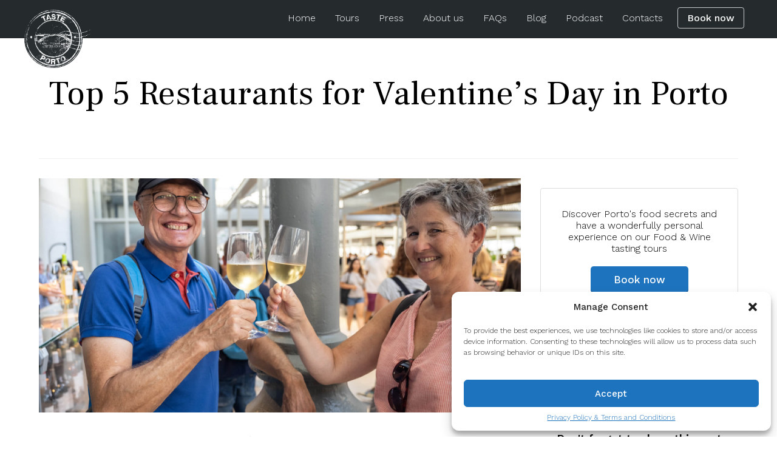

--- FILE ---
content_type: text/html; charset=UTF-8
request_url: https://tasteporto.com/which-restaurant-to-go-to-in-porto-on-valentines-day/
body_size: 15685
content:
<!DOCTYPE html>
<html class="no-js" lang="en">
<head>
	<meta http-equiv="x-ua-compatible" content="ie=edge">
	<meta name="viewport" content="width=device-width, initial-scale=1">
	<meta name="author" content="">
	<script>document.documentElement.className = document.documentElement.className.replace(/\bno-js\b/g, 'js');</script>
	<link rel="icon" href="https://tasteporto.com/wp-content/uploads/2020/06/logo_preto_300px-150x150-1.png">
	<meta name="facebook-domain-verification" content="0xa2qobimin3inxyw4jy6p9msu082l" />

<!-- Facebook Pixel Code -->
<script>
!function(f,b,e,v,n,t,s)
{if(f.fbq)return;n=f.fbq=function(){n.callMethod?
n.callMethod.apply(n,arguments):n.queue.push(arguments)};
if(!f._fbq)f._fbq=n;n.push=n;n.loaded=!0;n.version='2.0';
n.queue=[];t=b.createElement(e);t.async=!0;
t.src=v;s=b.getElementsByTagName(e)[0];
s.parentNode.insertBefore(t,s)}(window, document,'script',
'https://connect.facebook.net/en_US/fbevents.js');
fbq('init', '1752568581644152');
fbq('track', 'PageView');
</script>
<noscript><img height="1" width="1" style="display:none"
src="https://www.facebook.com/tr?id=1752568581644152&ev=PageView&noscript=1"
/></noscript>
<!-- End Facebook Pixel Code -->

<!-- Global site tag (gtag.js) - Google Analytics -->
<script async src="https://www.googletagmanager.com/gtag/js?id=UA-39702591-1"></script>
<script>
window.dataLayer = window.dataLayer || [];
function gtag(){dataLayer.push(arguments);}
gtag('js', new Date());
gtag('config', 'UA-39702591-1');
</script>
<!-- Global site tag (gtag.js) - Google Ads: 801262603 -->
<script async src="https://www.googletagmanager.com/gtag/js?id=AW-801262603"></script>
<script>
window.dataLayer = window.dataLayer || [];
function gtag(){dataLayer.push(arguments);}
gtag('js', new Date());
gtag('config', 'AW-801262603');
</script>
		<meta name='robots' content='index, follow, max-image-preview:large, max-snippet:-1, max-video-preview:-1' />

	<!-- This site is optimized with the Yoast SEO plugin v26.5 - https://yoast.com/wordpress/plugins/seo/ -->
	<title>Top 5 Restaurants for Valentine’s Day in Porto</title>
	<meta name="description" content="Restaurants for Valentine’s Day in Porto? We know a few! Click here if you&#039;d like to surprise your loved one!" />
	<link rel="canonical" href="https://tasteporto.com/which-restaurant-to-go-to-in-porto-on-valentines-day/" />
	<meta property="og:locale" content="en_US" />
	<meta property="og:locale:alternate" content="pt_PT" />
	<meta property="og:locale:alternate" content="es_ES" />
	<meta property="og:locale:alternate" content="fr_FR" />
	<meta property="og:locale:alternate" content="de_DE" />
	<meta property="og:locale:alternate" content="zh_CN" />
	<meta property="og:locale:alternate" content="ja" />
	<meta property="og:locale:alternate" content="ko" />
	<meta property="og:type" content="article" />
	<meta property="og:title" content="Top 5 Restaurants for Valentine’s Day in Porto" />
	<meta property="og:description" content="Would like to surprise your loved one with a romantic dinner in Porto?" />
	<meta property="og:url" content="https://tasteporto.com/which-restaurant-to-go-to-in-porto-on-valentines-day/" />
	<meta property="og:site_name" content="Taste Porto" />
	<meta property="article:published_time" content="2020-06-01T16:10:47+00:00" />
	<meta property="article:modified_time" content="2024-11-16T00:27:29+00:00" />
	<meta property="og:image" content="https://tasteporto.com/wp-content/uploads/2020/06/Top-5-Restaurants-for-Valentine’s-Day-in-Porto-Restaurante_LSD.jpg" />
	<meta property="og:image:width" content="768" />
	<meta property="og:image:height" content="512" />
	<meta property="og:image:type" content="image/jpeg" />
	<meta name="author" content="Tânia Azevedo" />
	<meta name="twitter:card" content="summary_large_image" />
	<meta name="twitter:title" content="Top 5 Restaurants for Valentine’s Day in Porto" />
	<meta name="twitter:description" content="Would like to surprise your loved one with a romantic dinner in Porto?" />
	<meta name="twitter:image" content="https://tasteporto.com/wp-content/uploads/2020/06/Top-5-Restaurants-for-Valentine’s-Day-in-Porto-Restaurante_LSD.jpg" />
	<meta name="twitter:label1" content="Written by" />
	<meta name="twitter:data1" content="Tânia Azevedo" />
	<meta name="twitter:label2" content="Est. reading time" />
	<meta name="twitter:data2" content="5 minutes" />
	<script type="application/ld+json" class="yoast-schema-graph">{"@context":"https://schema.org","@graph":[{"@type":"Article","@id":"https://tasteporto.com/which-restaurant-to-go-to-in-porto-on-valentines-day/#article","isPartOf":{"@id":"https://tasteporto.com/which-restaurant-to-go-to-in-porto-on-valentines-day/"},"author":{"name":"Tânia Azevedo","@id":"https://tasteporto.com/ko/#/schema/person/1705d2a318a2b5c7d7e48285ce59d0c8"},"headline":"Top 5 Restaurants for Valentine’s Day in Porto","datePublished":"2020-06-01T16:10:47+00:00","dateModified":"2024-11-16T00:27:29+00:00","mainEntityOfPage":{"@id":"https://tasteporto.com/which-restaurant-to-go-to-in-porto-on-valentines-day/"},"wordCount":672,"commentCount":0,"publisher":{"@id":"https://tasteporto.com/ko/#organization"},"image":{"@id":"https://tasteporto.com/which-restaurant-to-go-to-in-porto-on-valentines-day/#primaryimage"},"thumbnailUrl":"https://tasteporto.com/wp-content/uploads/2022/10/Food-Tours-in-Porto-Portugal.jpg","keywords":["Porto Foodie","Portuguese cuisine","Restaurants for Valentine’s Day","Valentine’s Day"],"articleSection":["Partners and Places"],"inLanguage":"en-US","potentialAction":[{"@type":"CommentAction","name":"Comment","target":["https://tasteporto.com/which-restaurant-to-go-to-in-porto-on-valentines-day/#respond"]}]},{"@type":"WebPage","@id":"https://tasteporto.com/which-restaurant-to-go-to-in-porto-on-valentines-day/","url":"https://tasteporto.com/which-restaurant-to-go-to-in-porto-on-valentines-day/","name":"Top 5 Restaurants for Valentine’s Day in Porto","isPartOf":{"@id":"https://tasteporto.com/ko/#website"},"primaryImageOfPage":{"@id":"https://tasteporto.com/which-restaurant-to-go-to-in-porto-on-valentines-day/#primaryimage"},"image":{"@id":"https://tasteporto.com/which-restaurant-to-go-to-in-porto-on-valentines-day/#primaryimage"},"thumbnailUrl":"https://tasteporto.com/wp-content/uploads/2022/10/Food-Tours-in-Porto-Portugal.jpg","datePublished":"2020-06-01T16:10:47+00:00","dateModified":"2024-11-16T00:27:29+00:00","description":"Restaurants for Valentine’s Day in Porto? We know a few! Click here if you'd like to surprise your loved one!","breadcrumb":{"@id":"https://tasteporto.com/which-restaurant-to-go-to-in-porto-on-valentines-day/#breadcrumb"},"inLanguage":"en-US","potentialAction":[{"@type":"ReadAction","target":["https://tasteporto.com/which-restaurant-to-go-to-in-porto-on-valentines-day/"]}]},{"@type":"ImageObject","inLanguage":"en-US","@id":"https://tasteporto.com/which-restaurant-to-go-to-in-porto-on-valentines-day/#primaryimage","url":"https://tasteporto.com/wp-content/uploads/2022/10/Food-Tours-in-Porto-Portugal.jpg","contentUrl":"https://tasteporto.com/wp-content/uploads/2022/10/Food-Tours-in-Porto-Portugal.jpg","width":1800,"height":1200,"caption":"Food Tours in Porto Portugal"},{"@type":"BreadcrumbList","@id":"https://tasteporto.com/which-restaurant-to-go-to-in-porto-on-valentines-day/#breadcrumb","itemListElement":[{"@type":"ListItem","position":1,"name":"Home","item":"https://tasteporto.com/"},{"@type":"ListItem","position":2,"name":"Blog","item":"https://tasteporto.com/blog/"},{"@type":"ListItem","position":3,"name":"Top 5 Restaurants for Valentine’s Day in Porto"}]},{"@type":"WebSite","@id":"https://tasteporto.com/ko/#website","url":"https://tasteporto.com/ko/","name":"Taste Porto","description":"Porto Food Tours","publisher":{"@id":"https://tasteporto.com/ko/#organization"},"potentialAction":[{"@type":"SearchAction","target":{"@type":"EntryPoint","urlTemplate":"https://tasteporto.com/ko/?s={search_term_string}"},"query-input":{"@type":"PropertyValueSpecification","valueRequired":true,"valueName":"search_term_string"}}],"inLanguage":"en-US"},{"@type":"Organization","@id":"https://tasteporto.com/ko/#organization","name":"Taste Porto","url":"https://tasteporto.com/ko/","logo":{"@type":"ImageObject","inLanguage":"en-US","@id":"https://tasteporto.com/ko/#/schema/logo/image/","url":"https://tasteporto.com/wp-content/uploads/2020/06/logo_preto_300px-150x150-1.png","contentUrl":"https://tasteporto.com/wp-content/uploads/2020/06/logo_preto_300px-150x150-1.png","width":150,"height":150,"caption":"Taste Porto"},"image":{"@id":"https://tasteporto.com/ko/#/schema/logo/image/"}},{"@type":"Person","@id":"https://tasteporto.com/ko/#/schema/person/1705d2a318a2b5c7d7e48285ce59d0c8","name":"Tânia Azevedo","image":{"@type":"ImageObject","inLanguage":"en-US","@id":"https://tasteporto.com/ko/#/schema/person/image/","url":"https://secure.gravatar.com/avatar/cf986e0e949f4db4489bc06cda1b38632e880b9cd7da4651deb1c5699252237f?s=96&d=mm&r=g","contentUrl":"https://secure.gravatar.com/avatar/cf986e0e949f4db4489bc06cda1b38632e880b9cd7da4651deb1c5699252237f?s=96&d=mm&r=g","caption":"Tânia Azevedo"},"url":"https://tasteporto.com/author/tania/"}]}</script>
	<!-- / Yoast SEO plugin. -->


<link rel="alternate" title="oEmbed (JSON)" type="application/json+oembed" href="https://tasteporto.com/wp-json/oembed/1.0/embed?url=https%3A%2F%2Ftasteporto.com%2Fwhich-restaurant-to-go-to-in-porto-on-valentines-day%2F" />
<link rel="alternate" title="oEmbed (XML)" type="text/xml+oembed" href="https://tasteporto.com/wp-json/oembed/1.0/embed?url=https%3A%2F%2Ftasteporto.com%2Fwhich-restaurant-to-go-to-in-porto-on-valentines-day%2F&#038;format=xml" />
<style id='wp-img-auto-sizes-contain-inline-css' type='text/css'>
img:is([sizes=auto i],[sizes^="auto," i]){contain-intrinsic-size:3000px 1500px}
/*# sourceURL=wp-img-auto-sizes-contain-inline-css */
</style>
<style id='wp-block-library-inline-css' type='text/css'>
:root{--wp-block-synced-color:#7a00df;--wp-block-synced-color--rgb:122,0,223;--wp-bound-block-color:var(--wp-block-synced-color);--wp-editor-canvas-background:#ddd;--wp-admin-theme-color:#007cba;--wp-admin-theme-color--rgb:0,124,186;--wp-admin-theme-color-darker-10:#006ba1;--wp-admin-theme-color-darker-10--rgb:0,107,160.5;--wp-admin-theme-color-darker-20:#005a87;--wp-admin-theme-color-darker-20--rgb:0,90,135;--wp-admin-border-width-focus:2px}@media (min-resolution:192dpi){:root{--wp-admin-border-width-focus:1.5px}}.wp-element-button{cursor:pointer}:root .has-very-light-gray-background-color{background-color:#eee}:root .has-very-dark-gray-background-color{background-color:#313131}:root .has-very-light-gray-color{color:#eee}:root .has-very-dark-gray-color{color:#313131}:root .has-vivid-green-cyan-to-vivid-cyan-blue-gradient-background{background:linear-gradient(135deg,#00d084,#0693e3)}:root .has-purple-crush-gradient-background{background:linear-gradient(135deg,#34e2e4,#4721fb 50%,#ab1dfe)}:root .has-hazy-dawn-gradient-background{background:linear-gradient(135deg,#faaca8,#dad0ec)}:root .has-subdued-olive-gradient-background{background:linear-gradient(135deg,#fafae1,#67a671)}:root .has-atomic-cream-gradient-background{background:linear-gradient(135deg,#fdd79a,#004a59)}:root .has-nightshade-gradient-background{background:linear-gradient(135deg,#330968,#31cdcf)}:root .has-midnight-gradient-background{background:linear-gradient(135deg,#020381,#2874fc)}:root{--wp--preset--font-size--normal:16px;--wp--preset--font-size--huge:42px}.has-regular-font-size{font-size:1em}.has-larger-font-size{font-size:2.625em}.has-normal-font-size{font-size:var(--wp--preset--font-size--normal)}.has-huge-font-size{font-size:var(--wp--preset--font-size--huge)}.has-text-align-center{text-align:center}.has-text-align-left{text-align:left}.has-text-align-right{text-align:right}.has-fit-text{white-space:nowrap!important}#end-resizable-editor-section{display:none}.aligncenter{clear:both}.items-justified-left{justify-content:flex-start}.items-justified-center{justify-content:center}.items-justified-right{justify-content:flex-end}.items-justified-space-between{justify-content:space-between}.screen-reader-text{border:0;clip-path:inset(50%);height:1px;margin:-1px;overflow:hidden;padding:0;position:absolute;width:1px;word-wrap:normal!important}.screen-reader-text:focus{background-color:#ddd;clip-path:none;color:#444;display:block;font-size:1em;height:auto;left:5px;line-height:normal;padding:15px 23px 14px;text-decoration:none;top:5px;width:auto;z-index:100000}html :where(.has-border-color){border-style:solid}html :where([style*=border-top-color]){border-top-style:solid}html :where([style*=border-right-color]){border-right-style:solid}html :where([style*=border-bottom-color]){border-bottom-style:solid}html :where([style*=border-left-color]){border-left-style:solid}html :where([style*=border-width]){border-style:solid}html :where([style*=border-top-width]){border-top-style:solid}html :where([style*=border-right-width]){border-right-style:solid}html :where([style*=border-bottom-width]){border-bottom-style:solid}html :where([style*=border-left-width]){border-left-style:solid}html :where(img[class*=wp-image-]){height:auto;max-width:100%}:where(figure){margin:0 0 1em}html :where(.is-position-sticky){--wp-admin--admin-bar--position-offset:var(--wp-admin--admin-bar--height,0px)}@media screen and (max-width:600px){html :where(.is-position-sticky){--wp-admin--admin-bar--position-offset:0px}}

/*# sourceURL=wp-block-library-inline-css */
</style><style id='wp-block-heading-inline-css' type='text/css'>
h1:where(.wp-block-heading).has-background,h2:where(.wp-block-heading).has-background,h3:where(.wp-block-heading).has-background,h4:where(.wp-block-heading).has-background,h5:where(.wp-block-heading).has-background,h6:where(.wp-block-heading).has-background{padding:1.25em 2.375em}h1.has-text-align-left[style*=writing-mode]:where([style*=vertical-lr]),h1.has-text-align-right[style*=writing-mode]:where([style*=vertical-rl]),h2.has-text-align-left[style*=writing-mode]:where([style*=vertical-lr]),h2.has-text-align-right[style*=writing-mode]:where([style*=vertical-rl]),h3.has-text-align-left[style*=writing-mode]:where([style*=vertical-lr]),h3.has-text-align-right[style*=writing-mode]:where([style*=vertical-rl]),h4.has-text-align-left[style*=writing-mode]:where([style*=vertical-lr]),h4.has-text-align-right[style*=writing-mode]:where([style*=vertical-rl]),h5.has-text-align-left[style*=writing-mode]:where([style*=vertical-lr]),h5.has-text-align-right[style*=writing-mode]:where([style*=vertical-rl]),h6.has-text-align-left[style*=writing-mode]:where([style*=vertical-lr]),h6.has-text-align-right[style*=writing-mode]:where([style*=vertical-rl]){rotate:180deg}
/*# sourceURL=https://tasteporto.com/wp-includes/blocks/heading/style.min.css */
</style>
<style id='wp-block-image-inline-css' type='text/css'>
.wp-block-image>a,.wp-block-image>figure>a{display:inline-block}.wp-block-image img{box-sizing:border-box;height:auto;max-width:100%;vertical-align:bottom}@media not (prefers-reduced-motion){.wp-block-image img.hide{visibility:hidden}.wp-block-image img.show{animation:show-content-image .4s}}.wp-block-image[style*=border-radius] img,.wp-block-image[style*=border-radius]>a{border-radius:inherit}.wp-block-image.has-custom-border img{box-sizing:border-box}.wp-block-image.aligncenter{text-align:center}.wp-block-image.alignfull>a,.wp-block-image.alignwide>a{width:100%}.wp-block-image.alignfull img,.wp-block-image.alignwide img{height:auto;width:100%}.wp-block-image .aligncenter,.wp-block-image .alignleft,.wp-block-image .alignright,.wp-block-image.aligncenter,.wp-block-image.alignleft,.wp-block-image.alignright{display:table}.wp-block-image .aligncenter>figcaption,.wp-block-image .alignleft>figcaption,.wp-block-image .alignright>figcaption,.wp-block-image.aligncenter>figcaption,.wp-block-image.alignleft>figcaption,.wp-block-image.alignright>figcaption{caption-side:bottom;display:table-caption}.wp-block-image .alignleft{float:left;margin:.5em 1em .5em 0}.wp-block-image .alignright{float:right;margin:.5em 0 .5em 1em}.wp-block-image .aligncenter{margin-left:auto;margin-right:auto}.wp-block-image :where(figcaption){margin-bottom:1em;margin-top:.5em}.wp-block-image.is-style-circle-mask img{border-radius:9999px}@supports ((-webkit-mask-image:none) or (mask-image:none)) or (-webkit-mask-image:none){.wp-block-image.is-style-circle-mask img{border-radius:0;-webkit-mask-image:url('data:image/svg+xml;utf8,<svg viewBox="0 0 100 100" xmlns="http://www.w3.org/2000/svg"><circle cx="50" cy="50" r="50"/></svg>');mask-image:url('data:image/svg+xml;utf8,<svg viewBox="0 0 100 100" xmlns="http://www.w3.org/2000/svg"><circle cx="50" cy="50" r="50"/></svg>');mask-mode:alpha;-webkit-mask-position:center;mask-position:center;-webkit-mask-repeat:no-repeat;mask-repeat:no-repeat;-webkit-mask-size:contain;mask-size:contain}}:root :where(.wp-block-image.is-style-rounded img,.wp-block-image .is-style-rounded img){border-radius:9999px}.wp-block-image figure{margin:0}.wp-lightbox-container{display:flex;flex-direction:column;position:relative}.wp-lightbox-container img{cursor:zoom-in}.wp-lightbox-container img:hover+button{opacity:1}.wp-lightbox-container button{align-items:center;backdrop-filter:blur(16px) saturate(180%);background-color:#5a5a5a40;border:none;border-radius:4px;cursor:zoom-in;display:flex;height:20px;justify-content:center;opacity:0;padding:0;position:absolute;right:16px;text-align:center;top:16px;width:20px;z-index:100}@media not (prefers-reduced-motion){.wp-lightbox-container button{transition:opacity .2s ease}}.wp-lightbox-container button:focus-visible{outline:3px auto #5a5a5a40;outline:3px auto -webkit-focus-ring-color;outline-offset:3px}.wp-lightbox-container button:hover{cursor:pointer;opacity:1}.wp-lightbox-container button:focus{opacity:1}.wp-lightbox-container button:focus,.wp-lightbox-container button:hover,.wp-lightbox-container button:not(:hover):not(:active):not(.has-background){background-color:#5a5a5a40;border:none}.wp-lightbox-overlay{box-sizing:border-box;cursor:zoom-out;height:100vh;left:0;overflow:hidden;position:fixed;top:0;visibility:hidden;width:100%;z-index:100000}.wp-lightbox-overlay .close-button{align-items:center;cursor:pointer;display:flex;justify-content:center;min-height:40px;min-width:40px;padding:0;position:absolute;right:calc(env(safe-area-inset-right) + 16px);top:calc(env(safe-area-inset-top) + 16px);z-index:5000000}.wp-lightbox-overlay .close-button:focus,.wp-lightbox-overlay .close-button:hover,.wp-lightbox-overlay .close-button:not(:hover):not(:active):not(.has-background){background:none;border:none}.wp-lightbox-overlay .lightbox-image-container{height:var(--wp--lightbox-container-height);left:50%;overflow:hidden;position:absolute;top:50%;transform:translate(-50%,-50%);transform-origin:top left;width:var(--wp--lightbox-container-width);z-index:9999999999}.wp-lightbox-overlay .wp-block-image{align-items:center;box-sizing:border-box;display:flex;height:100%;justify-content:center;margin:0;position:relative;transform-origin:0 0;width:100%;z-index:3000000}.wp-lightbox-overlay .wp-block-image img{height:var(--wp--lightbox-image-height);min-height:var(--wp--lightbox-image-height);min-width:var(--wp--lightbox-image-width);width:var(--wp--lightbox-image-width)}.wp-lightbox-overlay .wp-block-image figcaption{display:none}.wp-lightbox-overlay button{background:none;border:none}.wp-lightbox-overlay .scrim{background-color:#fff;height:100%;opacity:.9;position:absolute;width:100%;z-index:2000000}.wp-lightbox-overlay.active{visibility:visible}@media not (prefers-reduced-motion){.wp-lightbox-overlay.active{animation:turn-on-visibility .25s both}.wp-lightbox-overlay.active img{animation:turn-on-visibility .35s both}.wp-lightbox-overlay.show-closing-animation:not(.active){animation:turn-off-visibility .35s both}.wp-lightbox-overlay.show-closing-animation:not(.active) img{animation:turn-off-visibility .25s both}.wp-lightbox-overlay.zoom.active{animation:none;opacity:1;visibility:visible}.wp-lightbox-overlay.zoom.active .lightbox-image-container{animation:lightbox-zoom-in .4s}.wp-lightbox-overlay.zoom.active .lightbox-image-container img{animation:none}.wp-lightbox-overlay.zoom.active .scrim{animation:turn-on-visibility .4s forwards}.wp-lightbox-overlay.zoom.show-closing-animation:not(.active){animation:none}.wp-lightbox-overlay.zoom.show-closing-animation:not(.active) .lightbox-image-container{animation:lightbox-zoom-out .4s}.wp-lightbox-overlay.zoom.show-closing-animation:not(.active) .lightbox-image-container img{animation:none}.wp-lightbox-overlay.zoom.show-closing-animation:not(.active) .scrim{animation:turn-off-visibility .4s forwards}}@keyframes show-content-image{0%{visibility:hidden}99%{visibility:hidden}to{visibility:visible}}@keyframes turn-on-visibility{0%{opacity:0}to{opacity:1}}@keyframes turn-off-visibility{0%{opacity:1;visibility:visible}99%{opacity:0;visibility:visible}to{opacity:0;visibility:hidden}}@keyframes lightbox-zoom-in{0%{transform:translate(calc((-100vw + var(--wp--lightbox-scrollbar-width))/2 + var(--wp--lightbox-initial-left-position)),calc(-50vh + var(--wp--lightbox-initial-top-position))) scale(var(--wp--lightbox-scale))}to{transform:translate(-50%,-50%) scale(1)}}@keyframes lightbox-zoom-out{0%{transform:translate(-50%,-50%) scale(1);visibility:visible}99%{visibility:visible}to{transform:translate(calc((-100vw + var(--wp--lightbox-scrollbar-width))/2 + var(--wp--lightbox-initial-left-position)),calc(-50vh + var(--wp--lightbox-initial-top-position))) scale(var(--wp--lightbox-scale));visibility:hidden}}
/*# sourceURL=https://tasteporto.com/wp-includes/blocks/image/style.min.css */
</style>
<style id='wp-block-image-theme-inline-css' type='text/css'>
:root :where(.wp-block-image figcaption){color:#555;font-size:13px;text-align:center}.is-dark-theme :root :where(.wp-block-image figcaption){color:#ffffffa6}.wp-block-image{margin:0 0 1em}
/*# sourceURL=https://tasteporto.com/wp-includes/blocks/image/theme.min.css */
</style>
<style id='wp-block-paragraph-inline-css' type='text/css'>
.is-small-text{font-size:.875em}.is-regular-text{font-size:1em}.is-large-text{font-size:2.25em}.is-larger-text{font-size:3em}.has-drop-cap:not(:focus):first-letter{float:left;font-size:8.4em;font-style:normal;font-weight:100;line-height:.68;margin:.05em .1em 0 0;text-transform:uppercase}body.rtl .has-drop-cap:not(:focus):first-letter{float:none;margin-left:.1em}p.has-drop-cap.has-background{overflow:hidden}:root :where(p.has-background){padding:1.25em 2.375em}:where(p.has-text-color:not(.has-link-color)) a{color:inherit}p.has-text-align-left[style*="writing-mode:vertical-lr"],p.has-text-align-right[style*="writing-mode:vertical-rl"]{rotate:180deg}
/*# sourceURL=https://tasteporto.com/wp-includes/blocks/paragraph/style.min.css */
</style>
<style id='global-styles-inline-css' type='text/css'>
:root{--wp--preset--aspect-ratio--square: 1;--wp--preset--aspect-ratio--4-3: 4/3;--wp--preset--aspect-ratio--3-4: 3/4;--wp--preset--aspect-ratio--3-2: 3/2;--wp--preset--aspect-ratio--2-3: 2/3;--wp--preset--aspect-ratio--16-9: 16/9;--wp--preset--aspect-ratio--9-16: 9/16;--wp--preset--color--black: #000000;--wp--preset--color--cyan-bluish-gray: #abb8c3;--wp--preset--color--white: #ffffff;--wp--preset--color--pale-pink: #f78da7;--wp--preset--color--vivid-red: #cf2e2e;--wp--preset--color--luminous-vivid-orange: #ff6900;--wp--preset--color--luminous-vivid-amber: #fcb900;--wp--preset--color--light-green-cyan: #7bdcb5;--wp--preset--color--vivid-green-cyan: #00d084;--wp--preset--color--pale-cyan-blue: #8ed1fc;--wp--preset--color--vivid-cyan-blue: #0693e3;--wp--preset--color--vivid-purple: #9b51e0;--wp--preset--gradient--vivid-cyan-blue-to-vivid-purple: linear-gradient(135deg,rgb(6,147,227) 0%,rgb(155,81,224) 100%);--wp--preset--gradient--light-green-cyan-to-vivid-green-cyan: linear-gradient(135deg,rgb(122,220,180) 0%,rgb(0,208,130) 100%);--wp--preset--gradient--luminous-vivid-amber-to-luminous-vivid-orange: linear-gradient(135deg,rgb(252,185,0) 0%,rgb(255,105,0) 100%);--wp--preset--gradient--luminous-vivid-orange-to-vivid-red: linear-gradient(135deg,rgb(255,105,0) 0%,rgb(207,46,46) 100%);--wp--preset--gradient--very-light-gray-to-cyan-bluish-gray: linear-gradient(135deg,rgb(238,238,238) 0%,rgb(169,184,195) 100%);--wp--preset--gradient--cool-to-warm-spectrum: linear-gradient(135deg,rgb(74,234,220) 0%,rgb(151,120,209) 20%,rgb(207,42,186) 40%,rgb(238,44,130) 60%,rgb(251,105,98) 80%,rgb(254,248,76) 100%);--wp--preset--gradient--blush-light-purple: linear-gradient(135deg,rgb(255,206,236) 0%,rgb(152,150,240) 100%);--wp--preset--gradient--blush-bordeaux: linear-gradient(135deg,rgb(254,205,165) 0%,rgb(254,45,45) 50%,rgb(107,0,62) 100%);--wp--preset--gradient--luminous-dusk: linear-gradient(135deg,rgb(255,203,112) 0%,rgb(199,81,192) 50%,rgb(65,88,208) 100%);--wp--preset--gradient--pale-ocean: linear-gradient(135deg,rgb(255,245,203) 0%,rgb(182,227,212) 50%,rgb(51,167,181) 100%);--wp--preset--gradient--electric-grass: linear-gradient(135deg,rgb(202,248,128) 0%,rgb(113,206,126) 100%);--wp--preset--gradient--midnight: linear-gradient(135deg,rgb(2,3,129) 0%,rgb(40,116,252) 100%);--wp--preset--font-size--small: 13px;--wp--preset--font-size--medium: 20px;--wp--preset--font-size--large: 36px;--wp--preset--font-size--x-large: 42px;--wp--preset--spacing--20: 0.44rem;--wp--preset--spacing--30: 0.67rem;--wp--preset--spacing--40: 1rem;--wp--preset--spacing--50: 1.5rem;--wp--preset--spacing--60: 2.25rem;--wp--preset--spacing--70: 3.38rem;--wp--preset--spacing--80: 5.06rem;--wp--preset--shadow--natural: 6px 6px 9px rgba(0, 0, 0, 0.2);--wp--preset--shadow--deep: 12px 12px 50px rgba(0, 0, 0, 0.4);--wp--preset--shadow--sharp: 6px 6px 0px rgba(0, 0, 0, 0.2);--wp--preset--shadow--outlined: 6px 6px 0px -3px rgb(255, 255, 255), 6px 6px rgb(0, 0, 0);--wp--preset--shadow--crisp: 6px 6px 0px rgb(0, 0, 0);}:where(.is-layout-flex){gap: 0.5em;}:where(.is-layout-grid){gap: 0.5em;}body .is-layout-flex{display: flex;}.is-layout-flex{flex-wrap: wrap;align-items: center;}.is-layout-flex > :is(*, div){margin: 0;}body .is-layout-grid{display: grid;}.is-layout-grid > :is(*, div){margin: 0;}:where(.wp-block-columns.is-layout-flex){gap: 2em;}:where(.wp-block-columns.is-layout-grid){gap: 2em;}:where(.wp-block-post-template.is-layout-flex){gap: 1.25em;}:where(.wp-block-post-template.is-layout-grid){gap: 1.25em;}.has-black-color{color: var(--wp--preset--color--black) !important;}.has-cyan-bluish-gray-color{color: var(--wp--preset--color--cyan-bluish-gray) !important;}.has-white-color{color: var(--wp--preset--color--white) !important;}.has-pale-pink-color{color: var(--wp--preset--color--pale-pink) !important;}.has-vivid-red-color{color: var(--wp--preset--color--vivid-red) !important;}.has-luminous-vivid-orange-color{color: var(--wp--preset--color--luminous-vivid-orange) !important;}.has-luminous-vivid-amber-color{color: var(--wp--preset--color--luminous-vivid-amber) !important;}.has-light-green-cyan-color{color: var(--wp--preset--color--light-green-cyan) !important;}.has-vivid-green-cyan-color{color: var(--wp--preset--color--vivid-green-cyan) !important;}.has-pale-cyan-blue-color{color: var(--wp--preset--color--pale-cyan-blue) !important;}.has-vivid-cyan-blue-color{color: var(--wp--preset--color--vivid-cyan-blue) !important;}.has-vivid-purple-color{color: var(--wp--preset--color--vivid-purple) !important;}.has-black-background-color{background-color: var(--wp--preset--color--black) !important;}.has-cyan-bluish-gray-background-color{background-color: var(--wp--preset--color--cyan-bluish-gray) !important;}.has-white-background-color{background-color: var(--wp--preset--color--white) !important;}.has-pale-pink-background-color{background-color: var(--wp--preset--color--pale-pink) !important;}.has-vivid-red-background-color{background-color: var(--wp--preset--color--vivid-red) !important;}.has-luminous-vivid-orange-background-color{background-color: var(--wp--preset--color--luminous-vivid-orange) !important;}.has-luminous-vivid-amber-background-color{background-color: var(--wp--preset--color--luminous-vivid-amber) !important;}.has-light-green-cyan-background-color{background-color: var(--wp--preset--color--light-green-cyan) !important;}.has-vivid-green-cyan-background-color{background-color: var(--wp--preset--color--vivid-green-cyan) !important;}.has-pale-cyan-blue-background-color{background-color: var(--wp--preset--color--pale-cyan-blue) !important;}.has-vivid-cyan-blue-background-color{background-color: var(--wp--preset--color--vivid-cyan-blue) !important;}.has-vivid-purple-background-color{background-color: var(--wp--preset--color--vivid-purple) !important;}.has-black-border-color{border-color: var(--wp--preset--color--black) !important;}.has-cyan-bluish-gray-border-color{border-color: var(--wp--preset--color--cyan-bluish-gray) !important;}.has-white-border-color{border-color: var(--wp--preset--color--white) !important;}.has-pale-pink-border-color{border-color: var(--wp--preset--color--pale-pink) !important;}.has-vivid-red-border-color{border-color: var(--wp--preset--color--vivid-red) !important;}.has-luminous-vivid-orange-border-color{border-color: var(--wp--preset--color--luminous-vivid-orange) !important;}.has-luminous-vivid-amber-border-color{border-color: var(--wp--preset--color--luminous-vivid-amber) !important;}.has-light-green-cyan-border-color{border-color: var(--wp--preset--color--light-green-cyan) !important;}.has-vivid-green-cyan-border-color{border-color: var(--wp--preset--color--vivid-green-cyan) !important;}.has-pale-cyan-blue-border-color{border-color: var(--wp--preset--color--pale-cyan-blue) !important;}.has-vivid-cyan-blue-border-color{border-color: var(--wp--preset--color--vivid-cyan-blue) !important;}.has-vivid-purple-border-color{border-color: var(--wp--preset--color--vivid-purple) !important;}.has-vivid-cyan-blue-to-vivid-purple-gradient-background{background: var(--wp--preset--gradient--vivid-cyan-blue-to-vivid-purple) !important;}.has-light-green-cyan-to-vivid-green-cyan-gradient-background{background: var(--wp--preset--gradient--light-green-cyan-to-vivid-green-cyan) !important;}.has-luminous-vivid-amber-to-luminous-vivid-orange-gradient-background{background: var(--wp--preset--gradient--luminous-vivid-amber-to-luminous-vivid-orange) !important;}.has-luminous-vivid-orange-to-vivid-red-gradient-background{background: var(--wp--preset--gradient--luminous-vivid-orange-to-vivid-red) !important;}.has-very-light-gray-to-cyan-bluish-gray-gradient-background{background: var(--wp--preset--gradient--very-light-gray-to-cyan-bluish-gray) !important;}.has-cool-to-warm-spectrum-gradient-background{background: var(--wp--preset--gradient--cool-to-warm-spectrum) !important;}.has-blush-light-purple-gradient-background{background: var(--wp--preset--gradient--blush-light-purple) !important;}.has-blush-bordeaux-gradient-background{background: var(--wp--preset--gradient--blush-bordeaux) !important;}.has-luminous-dusk-gradient-background{background: var(--wp--preset--gradient--luminous-dusk) !important;}.has-pale-ocean-gradient-background{background: var(--wp--preset--gradient--pale-ocean) !important;}.has-electric-grass-gradient-background{background: var(--wp--preset--gradient--electric-grass) !important;}.has-midnight-gradient-background{background: var(--wp--preset--gradient--midnight) !important;}.has-small-font-size{font-size: var(--wp--preset--font-size--small) !important;}.has-medium-font-size{font-size: var(--wp--preset--font-size--medium) !important;}.has-large-font-size{font-size: var(--wp--preset--font-size--large) !important;}.has-x-large-font-size{font-size: var(--wp--preset--font-size--x-large) !important;}
/*# sourceURL=global-styles-inline-css */
</style>

<style id='classic-theme-styles-inline-css' type='text/css'>
/*! This file is auto-generated */
.wp-block-button__link{color:#fff;background-color:#32373c;border-radius:9999px;box-shadow:none;text-decoration:none;padding:calc(.667em + 2px) calc(1.333em + 2px);font-size:1.125em}.wp-block-file__button{background:#32373c;color:#fff;text-decoration:none}
/*# sourceURL=/wp-includes/css/classic-themes.min.css */
</style>
<link rel='stylesheet' id='wpm-main-css' href='//tasteporto.com/wp-content/plugins/wp-multilang/assets/styles/main.min.css?ver=2.4.24' type='text/css' media='all' />
<link rel='stylesheet' id='cmplz-general-css' href='https://tasteporto.com/wp-content/plugins/complianz-gdpr-premium/assets/css/cookieblocker.min.css?ver=1745925785' type='text/css' media='all' />
<link rel='stylesheet' id='tasteporto-front-blog-style-css' href='https://tasteporto.com/wp-content/themes/tasteporto/build/front-blog.css?ver=1762166704' type='text/css' media='all' />
<script type="text/javascript" src="https://tasteporto.com/wp-includes/js/jquery/jquery.min.js?ver=3.7.1" id="jquery-core-js"></script>
<script type="text/javascript" src="https://tasteporto.com/wp-includes/js/jquery/jquery-migrate.min.js?ver=3.4.1" id="jquery-migrate-js"></script>
<script type="text/javascript" src="https://tasteporto.com/wp-content/themes/tasteporto/build/front-blog.js?ver=23f0673884e4b156651c" id="tasteporto-front-blog-script-js"></script>
<link rel="https://api.w.org/" href="https://tasteporto.com/wp-json/" /><link rel="alternate" title="JSON" type="application/json" href="https://tasteporto.com/wp-json/wp/v2/posts/955" /><link rel="alternate" hreflang="x-default" href="https://tasteporto.com/which-restaurant-to-go-to-in-porto-on-valentines-day/"/>
<link rel="alternate" hreflang="en-us" href="https://tasteporto.com/which-restaurant-to-go-to-in-porto-on-valentines-day/"/>
<link rel="alternate" hreflang="pt-pt" href="https://tasteporto.com/pt/which-restaurant-to-go-to-in-porto-on-valentines-day/"/>
<link rel="alternate" hreflang="es-es" href="https://tasteporto.com/es/which-restaurant-to-go-to-in-porto-on-valentines-day/"/>
<link rel="alternate" hreflang="fr-fr" href="https://tasteporto.com/fr/which-restaurant-to-go-to-in-porto-on-valentines-day/"/>
<link rel="alternate" hreflang="de-de" href="https://tasteporto.com/de/which-restaurant-to-go-to-in-porto-on-valentines-day/"/>
<link rel="alternate" hreflang="zh-cn" href="https://tasteporto.com/zh/which-restaurant-to-go-to-in-porto-on-valentines-day/"/>
<link rel="alternate" hreflang="ja" href="https://tasteporto.com/ja/which-restaurant-to-go-to-in-porto-on-valentines-day/"/>
<link rel="alternate" hreflang="ko" href="https://tasteporto.com/ko/which-restaurant-to-go-to-in-porto-on-valentines-day/"/>
			<style>.cmplz-hidden {
					display: none !important;
				}</style>
</head>

<body class="wp-singular post-template-default single single-post postid-955 single-format-standard wp-theme-tasteporto language-en tp-menualwayson">

	<div class="topsticky">
		<nav class="menu" id="menu">
			<h1 class="hidden">Main menu</h1>
			<a class="menu__logo" href=https://tasteporto.com>
				<img class="menu__logoimage" src="https://tasteporto.com/wp-content/uploads/2020/06/logo_branco.png" />
			</a>
			<div class="menu__button" id="menu-button"></div>
			<ul class="menu__list">
				<li class="menu__item menu-item menu-item-type-post_type menu-item-object-page menu-item-home menu-item-292 ">
													<a class="menu__link" href="https://tasteporto.com/">Home</a>
											</li>
				<li class="menu__item menu-item menu-item-type-post_type menu-item-object-page menu-item-495 ">
													<a class="menu__link" href="https://tasteporto.com/tours/">Tours</a>
											</li>
				<li class="menu__item menu-item menu-item-type-post_type menu-item-object-page menu-item-297 ">
													<a class="menu__link" href="https://tasteporto.com/reviews/">Press</a>
											</li>
				<li class="menu__item menu-item menu-item-type-post_type menu-item-object-page menu-item-293 ">
													<a class="menu__link" href="https://tasteporto.com/about-us/">About us</a>
											</li>
				<li class="menu__item menu-item menu-item-type-post_type menu-item-object-page menu-item-296 ">
													<a class="menu__link" href="https://tasteporto.com/faqs/">FAQs</a>
											</li>
				<li class="menu__item menu-item menu-item-type-post_type menu-item-object-page current_page_parent menu-item-294 ">
													<a class="menu__link" href="https://tasteporto.com/blog/">Blog</a>
											</li>
				<li class="menu__item menu-item menu-item-type-post_type menu-item-object-page menu-item-17441 ">
													<a class="menu__link" href="https://tasteporto.com/podcast/">Podcast</a>
											</li>
				<li class="menu__item menu-item menu-item-type-post_type menu-item-object-page menu-item-295 ">
													<a class="menu__link" href="https://tasteporto.com/contacts/">Contacts</a>
											</li>
				<li class="menu__item menu__item--dynamic menu-item menu-item-type-post_type menu-item-object-page menu-item-496 ">
													<a class="menu__link" href="https://tasteporto.com/tours/">Book now</a>											</li>
				</ul>
		</nav>
		<div id="notificationpopups" class="notificationpopups"></div>
	</div>

	<header class="siteHeader ">
		<div class="siteHeader__introduction siteHeader__introduction--min">
		<h2 class="siteHeader__title">Top 5 Restaurants for Valentine’s Day in Porto</h2>
	</div>
</header>

	<div class="post">
		<section class="post__main">
							<img class="post__image" src="https://tasteporto.com/wp-content/uploads/2022/10/Food-Tours-in-Porto-Portugal.jpg" />
						<div class="post__date">Posted on June 1, 2020</div>
			<div class="post__content">
<p><strong>Are you going to be in town during Valentine’s Day and would like to surprise your loved one with a romantic dinner? We thought of you and made a list of our top 5 restaurants for Valentine’s Day in Porto. That said, these locations are romantic year-round so no need to only visit them in February! Please note that given the rising popularity of Valentine’s Day in Porto, you will need to book in advance at all of these places. Enjoy!</strong></p>



<p></p>



<h2 class="wp-block-heading">5 Restaurants for Valentine’s Day in Porto</h2>



<p></p>



<h3 class="wp-block-heading"><strong>1. Flor dos Congregados</strong></h3>



<p>There are plenty of great restaurants for Valentine’s Day in Porto. Let&#8217;s start with Flor dos Congregados. This lovely restaurant has everything to give you an intimate Valentine’s dinner. Given its location – on a discrete alley close to the main avenue of Porto – and its small yet cozy dining rooms, you will almost feel as if you were having a romantic dinner at home. They have traditional Portuguese dishes, a nice selection of Portuguese wines and even a piano for customers to play, should a romantic moment inspire you. What else could you ask for? Dona Fátima is the cook &#8211; a closed smile, as we say, but actually a very very sweet woman. A visit to Flor dos Restaurants is also included in our <a href="https://tasteporto.com/tour/downtown-food-tour/" target="_blank" rel="noreferrer noopener">Downtown &amp; Bolhão Market Food Tour</a> if you and your partner would like to dive deep into Porto&#8217;s food secrets. </p>



<p><strong>Where to find it: </strong> Travessa dos Congregados, 11 <br><strong>Contacts:</strong> +351 222 002 822 </p>


<div class="wp-block-image">
<figure class="aligncenter"><img decoding="async" src="https://tasteporto.com/wp-content/uploads/2022/10/Porto-Walking-Food-Tours.jpg" alt="The oldest restaurant in Porto" class="wp-image-2144"/></figure>
</div>


<p></p>



<h3 class="wp-block-heading">2. <strong>Emotivo</strong></h3>



<p>This is a fine dining restaurant and a very special one. Here, you can travel the entire country without leaving Porto. Every two months, two regions of Portugal are chosen to be the theme of the restaurant. The way you choose your menu is actually through a game &#8211; it&#8217;s a lot of fun but I won&#8217;t say more so I don&#8217;t spoil the surprise. It&#8217;s a young restaurant but it&#8217;s already making quite a splash. We cannot recommend Chef Sara Verde enough. What a Queen!</p>


<div class="wp-block-image">
<figure class="aligncenter is-resized"><img loading="lazy" decoding="async" src="https://tasteporto.com/wp-content/uploads/2022/08/vegetarian-friendly-restaurants-in-Porto.jpg" alt="Top 5 Restaurants for Valentine’s Day in Porto" class="wp-image-2144" width="565" height="565"/></figure>
</div>


<p><strong>Where to find it:</strong> Rua do Rosário, Porto <br><strong>Contacts:</strong> +351 915 300 470</p>



<p></p>



<h3 class="wp-block-heading"><strong>3. LSD – Largo de São Domingos</strong></h3>



<p>LSD quickly won the hearts and stomachs of Porto’s inhabitants and is one of the best restaurants for Valentine&#8217;s Day in Porto. Due to the intimate decoration, in light grey and beige tones, the impeccable service, and the always surprising menu, it is an ideal place for a romantic dinner. Moreover, it is very close to Dom Luís I Bridge, where you can enjoy an after-dinner stroll with a romantic view over the Douro river.</p>


<div class="wp-block-image">
<figure class="aligncenter is-resized"><img loading="lazy" decoding="async" src="https://tasteporto.com/wp-content/uploads/2020/06/Top-5-Restaurants-for-Valentine’s-Day-in-Porto-Restaurante_LSD.jpg" alt="Restaurant for Valentine’s Day in Porto" class="wp-image-2144" width="568" height="312"/></figure>
</div>


<p><strong>Where to find it: </strong>Largo de São Domingos 78, Porto <br><strong>Contacts:</strong> +351 910 298 589 / +351 223 231 268 </p>



<h4 class="wp-block-heading"><a href="https://tasteporto.com/tours/" target="_blank" rel="noreferrer noopener">Pssst&#8230; Join our <strong> Food &amp; Drink Tours </strong>with your other-half and discover a side of Porto that most tourists rarely see »</a></h4>



<p></p>



<h3 class="wp-block-heading"><strong>4. Frida – Cocina Mestiza</strong></h3>



<p>You might be in Porto, but that does not necessarily mean that you want to have a Portuguese dinner and for that reason (and more!) Frida, a fine Mexican restaurant, is on this list. From the décor, which combines contemporary lines with images from the Mexican artist Frida Kahlo and old newspapers, to the sophisticated Mexican dishes, there is virtually no excuse for a bad night.</p>


<div class="wp-block-image">
<figure class="aligncenter is-resized"><img loading="lazy" decoding="async" src="https://tasteporto.com/wp-content/uploads/2020/06/Top-5-Restaurants-for-Valentine’s-Day-in-Porto-Frida.jpg" alt="Looking for Restaurants for Valentine’s Day in Porto" class="wp-image-2144" width="565" height="565"/></figure>
</div>


<p><strong>Where to find it: </strong>Rua Adolfo Casais Monteiro, 135 <br><strong>Contacts:</strong> +351 226 062 286 </p>



<p></p>



<h3 class="wp-block-heading"><strong>5. Es.pé.ci</strong>e</h3>



<p>We did not want vegetarians to feel excluded from such a beautiful festivity, therefore, we include a vegetarian restaurant. Es.pé.cie is a fairly new vegetarian restaurant whose chefs are pretty well-known in town, as they have other places under their knife. However, here, they wanted to go for vegetarian comfort food and boy, did they succeed with that KFC (Korean Fried Cauliflower)!! Also great is the eggplant schnitzel! And that sweet rice with coconut&#8230; just scrumptious!! Really pretty, clean design, kind service AND is open on Sundays, which is a massive plus!</p>


<div class="wp-block-image">
<figure class="aligncenter is-resized"><img loading="lazy" decoding="async" src="https://tasteporto.com/wp-content/uploads/2022/08/vegetarian-restaurant-in-Porto.jpg" alt="Looking for Restaurants for Valentine’s Day in Porto" class="wp-image-2144" width="565" height="565"/></figure>
</div>


<p><strong>Where to find it: </strong>Rua da Picaria 84, 4050-477 Porto <br><strong>Contacts:</strong> +351 967 336 147 </p>



<p>Happy Valentine’s Day!<br>Taste Porto Foodie Team</p>
</div>
		</section>
		<section class="post__side">
			<div class="post__book">
				<div class="post__bookdesc">Discover Porto's food secrets and have a wonderfully personal experience on our Food & Wine tasting tours</div>
				<a class="post__button" href="/tours">Book now</a>
			</div>
			<div class="post__tagscategories">					<a class="post__category" href="https://tasteporto.com/category/partners-and-places/">Partners and Places</a>
									<a class="post__tag" href="https://tasteporto.com/tag/porto-foodie/">Porto Foodie</a>
									<a class="post__tag" href="https://tasteporto.com/tag/portuguese-cuisine/">Portuguese cuisine</a>
									<a class="post__tag" href="https://tasteporto.com/tag/restaurants-for-valentines-day/">Restaurants for Valentine’s Day</a>
									<a class="post__tag" href="https://tasteporto.com/tag/valentines-day/">Valentine’s Day</a>
				</div>
			<h2 class="post__sidetitle">Don't forget to share this post</h2>
			<div class="post__share">
				<a class="post__sharelink" href="https://www.facebook.com/sharer/sharer.php?u=https://tasteporto.com/which-restaurant-to-go-to-in-porto-on-valentines-day/" target="_blank" rel="noopener"><i class="fab fa-facebook-square"></i></a>
				<a class="post__sharelink" href="https://twitter.com/home?status=https://tasteporto.com/which-restaurant-to-go-to-in-porto-on-valentines-day/" target="_blank" rel="noopener"><i class="fab fa-twitter"></i></a>
			</div>
		</section>
	</div>
			<section class="relatedposts">
			<h2 class="relatedposts__title">Related Foodie Articles</h2>
			<div class="relatedposts__posts">
														<div class="relatedposts__post verticalcard">
						<img class="relatedposts__image verticalcard__image" src="https://tasteporto.com/wp-content/uploads/2020/05/vegetarian_vegan_restaurants_porto.jpg" />
						<div class="relatedposts__info verticalcard__info">
							<div class="relatedposts__posttitle">Top Vegetarian and Vegan Restaurants in Porto</div>
							<a class="relatedposts__link" href="https://tasteporto.com/vegetarian-and-vegan-restaurants-in-porto/">Read more...</a>
						</div>
					</div>
														<div class="relatedposts__post verticalcard">
						<img class="relatedposts__image verticalcard__image" src="https://tasteporto.com/wp-content/uploads/2020/06/5-portuguese-love-stories-that-will-freak-you-out.jpg" />
						<div class="relatedposts__info verticalcard__info">
							<div class="relatedposts__posttitle">5 Portuguese love stories that will freak you out</div>
							<a class="relatedposts__link" href="https://tasteporto.com/5-portuguese-love-stories-that-will-freak-you-out/">Read more...</a>
						</div>
					</div>
														<div class="relatedposts__post verticalcard">
						<img class="relatedposts__image verticalcard__image" src="https://tasteporto.com/wp-content/uploads/2020/05/best-francesinha-in-porto-e1679932361545.jpeg" />
						<div class="relatedposts__info verticalcard__info">
							<div class="relatedposts__posttitle">Best Francesinha in Porto (our top 5)</div>
							<a class="relatedposts__link" href="https://tasteporto.com/top-francesinhas-in-porto/">Read more...</a>
						</div>
					</div>
							</div>
		</section>
	<footer class="siteFooter">
		<div class="siteFooter__section siteFooter__about">
			<h3 class="siteFooter__title">About us</h3>
			<div class="siteFooter__description">Porto's longest-running Food Tour company and a leader in showcasing the rich history and culture to tens of thousands of guests who visit our wonderful city every year. Let us take you for a taste of the real Porto!</div>
		</div>
		<div class="siteFooter__section siteFooter__legal">
			<a class="siteFooter__legalLink" href="https://tasteporto.com/privacy-policy/">Privacy Policy & Terms and Conditions</a>
		</div>
		<div class="siteFooter__section siteFooter__contact">
			<h3 class="siteFooter__title">Contact info</h3>
			<a class="siteFooter__contactPhone" target="_blank" href="tel:+351 22 121 5635">Call us</a>
			<a class="siteFooter__contactEmail" target="_blank" href="/cdn-cgi/l/email-protection#f891969e97b88c998b8c9d88978a8c97d69b9795">Email us</a>
		</div>
		<div class="siteFooter__section siteFooter__social">
			<h3 class="siteFooter__title">Connect with Us</h3>
			<div class="siteFooter__socialPlatforms">
				<a class="siteFooter__socialPlatform" target="_blank" href="https://www.tripadvisor.com/Attraction_Review-g189180-d4137824-Reviews-Taste_Porto_Food_Tours-Porto_Porto_District_Northern_Portugal.html">
					<i class="siteFooter__socialIcon fab fa-tripadvisor"></i>
				</a>
				<a class="siteFooter__socialPlatform" target="_blank" href="https://twitter.com/PortoFoodTours">
					<i class="siteFooter__socialIcon fab fa-twitter"></i>
				</a>
				<a class="siteFooter__socialPlatform" target="_blank" href="https://www.facebook.com/PortoFoodTours/">
					<i class="siteFooter__socialIcon fab fa-facebook-square"></i>
				</a>
				<a class="siteFooter__socialPlatform" target="_blank" href="https://www.instagram.com/portofoodtours/">
					<i class="siteFooter__socialIcon fab fa-instagram"></i>
				</a>
				<a class="siteFooter__socialPlatform" target="_blank" href="https://www.youtube.com/channel/UCWWG4QPG8QFUJVZHKcPjcHg">
					<i class="siteFooter__socialIcon fab fa-youtube"></i>
				</a>
				<a class="siteFooter__socialPlatform" target="_blank" href="https://www.pinterest.pt/tasteporto/">
					<i class="siteFooter__socialIcon fab fa-pinterest"></i>
				</a>
			</div>
		</div>
		<div class="siteFooter__section siteFooter__social">
			<h3 class="siteFooter__title">Discover our Apps</h3>
			<div class="siteFooter__socialPlatforms">
				<a class="siteFooter__socialPlatform" target="_blank" href="https://play.google.com/store/apps/details?id=com.tasteporto.app">
					<i class="siteFooter__socialIcon fab fa-google-play"></i>
				</a>
				<a class="siteFooter__socialPlatform" target="_blank" href="https://apps.apple.com/br/app/taste_porto_app/id1524598495">
					<i class="siteFooter__socialIcon fab fa-apple"></i>
				</a>
			</div>
		</div>
		<div class="siteFooter__section siteFooter__tripadvisor">
			<div id="TA_certificateOfExcellence916" class="TA_certificateOfExcellence"><ul id="582SDe" class="TA_links kmRz2Vst5"><li id="lC8Ai5" class="p5sFiFif8"><a target="_blank" href="https://www.tripadvisor.com/Attraction_Review-g189180-d4137824-Reviews-Taste_Porto_Food_Tours-Porto_Porto_District_Northern_Portugal.html"><img src="https://static.tacdn.com/img2/travelers_choice/widgets/tchotel_2024_L.png" alt="TripAdvisor" class="widCOEImg" id="CDSWIDCOELOGO"/></a></li></ul></div><script data-cfasync="false" src="/cdn-cgi/scripts/5c5dd728/cloudflare-static/email-decode.min.js"></script><script async src="https://www.jscache.com/wejs?wtype=certificateOfExcellence&amp;uniq=916&amp;locationId=4137824&amp;lang=en_US&amp;year=2024&amp;display_version=2" data-loadtrk onload="this.loadtrk=true"></script>
		</div>
		<div class="siteFooter__copyright">© 2020 Taste Porto. PleasantDiscovery Lda RNAAT 223/2013</div>
	</footer>

	<script type="speculationrules">
{"prefetch":[{"source":"document","where":{"and":[{"href_matches":"/*"},{"not":{"href_matches":["/wp-*.php","/wp-admin/*","/wp-content/uploads/*","/wp-content/*","/wp-content/plugins/*","/wp-content/themes/tasteporto/*","/*\\?(.+)"]}},{"not":{"selector_matches":"a[rel~=\"nofollow\"]"}},{"not":{"selector_matches":".no-prefetch, .no-prefetch a"}}]},"eagerness":"conservative"}]}
</script>

<!-- Consent Management powered by Complianz | GDPR/CCPA Cookie Consent https://wordpress.org/plugins/complianz-gdpr -->
<div id="cmplz-cookiebanner-container"><div class="cmplz-cookiebanner cmplz-hidden banner-1 banner-a optin cmplz-bottom-right cmplz-categories-type-save-preferences" aria-modal="true" data-nosnippet="true" role="dialog" aria-live="polite" aria-labelledby="cmplz-header-1-optin" aria-describedby="cmplz-message-1-optin">
	<div class="cmplz-header">
		<div class="cmplz-logo"></div>
		<div class="cmplz-title" id="cmplz-header-1-optin">Manage Consent</div>
		<div class="cmplz-close" tabindex="0" role="button" aria-label="Close dialog">
			<svg aria-hidden="true" focusable="false" data-prefix="fas" data-icon="times" class="svg-inline--fa fa-times fa-w-11" role="img" xmlns="http://www.w3.org/2000/svg" viewBox="0 0 352 512"><path fill="currentColor" d="M242.72 256l100.07-100.07c12.28-12.28 12.28-32.19 0-44.48l-22.24-22.24c-12.28-12.28-32.19-12.28-44.48 0L176 189.28 75.93 89.21c-12.28-12.28-32.19-12.28-44.48 0L9.21 111.45c-12.28 12.28-12.28 32.19 0 44.48L109.28 256 9.21 356.07c-12.28 12.28-12.28 32.19 0 44.48l22.24 22.24c12.28 12.28 32.2 12.28 44.48 0L176 322.72l100.07 100.07c12.28 12.28 32.2 12.28 44.48 0l22.24-22.24c12.28-12.28 12.28-32.19 0-44.48L242.72 256z"></path></svg>
		</div>
	</div>

	<div class="cmplz-divider cmplz-divider-header"></div>
	<div class="cmplz-body">
		<div class="cmplz-message" id="cmplz-message-1-optin">To provide the best experiences, we use technologies like cookies to store and/or access device information. Consenting to these technologies will allow us to process data such as browsing behavior or unique IDs on this site. Not consenting or withdrawing consent, may adversely affect certain features and functions.</div>
		<!-- categories start -->
		<div class="cmplz-categories">
			<details class="cmplz-category cmplz-functional" >
				<summary>
						<span class="cmplz-category-header">
							<span class="cmplz-category-title">Functional</span>
							<span class='cmplz-always-active'>
								<span class="cmplz-banner-checkbox">
									<input type="checkbox"
										   id="cmplz-functional-optin"
										   data-category="cmplz_functional"
										   class="cmplz-consent-checkbox cmplz-functional"
										   size="40"
										   value="1"/>
									<label class="cmplz-label" for="cmplz-functional-optin" tabindex="0"><span class="screen-reader-text">Functional</span></label>
								</span>
								Always active							</span>
							<span class="cmplz-icon cmplz-open">
								<svg xmlns="http://www.w3.org/2000/svg" viewBox="0 0 448 512"  height="18" ><path d="M224 416c-8.188 0-16.38-3.125-22.62-9.375l-192-192c-12.5-12.5-12.5-32.75 0-45.25s32.75-12.5 45.25 0L224 338.8l169.4-169.4c12.5-12.5 32.75-12.5 45.25 0s12.5 32.75 0 45.25l-192 192C240.4 412.9 232.2 416 224 416z"/></svg>
							</span>
						</span>
				</summary>
				<div class="cmplz-description">
					<span class="cmplz-description-functional">The technical storage or access is strictly necessary for the legitimate purpose of enabling the use of a specific service explicitly requested by the subscriber or user, or for the sole purpose of carrying out the transmission of a communication over an electronic communications network.</span>
				</div>
			</details>

			<details class="cmplz-category cmplz-preferences" >
				<summary>
						<span class="cmplz-category-header">
							<span class="cmplz-category-title">Preferences</span>
							<span class="cmplz-banner-checkbox">
								<input type="checkbox"
									   id="cmplz-preferences-optin"
									   data-category="cmplz_preferences"
									   class="cmplz-consent-checkbox cmplz-preferences"
									   size="40"
									   value="1"/>
								<label class="cmplz-label" for="cmplz-preferences-optin" tabindex="0"><span class="screen-reader-text">Preferences</span></label>
							</span>
							<span class="cmplz-icon cmplz-open">
								<svg xmlns="http://www.w3.org/2000/svg" viewBox="0 0 448 512"  height="18" ><path d="M224 416c-8.188 0-16.38-3.125-22.62-9.375l-192-192c-12.5-12.5-12.5-32.75 0-45.25s32.75-12.5 45.25 0L224 338.8l169.4-169.4c12.5-12.5 32.75-12.5 45.25 0s12.5 32.75 0 45.25l-192 192C240.4 412.9 232.2 416 224 416z"/></svg>
							</span>
						</span>
				</summary>
				<div class="cmplz-description">
					<span class="cmplz-description-preferences">The technical storage or access is necessary for the legitimate purpose of storing preferences that are not requested by the subscriber or user.</span>
				</div>
			</details>

			<details class="cmplz-category cmplz-statistics" >
				<summary>
						<span class="cmplz-category-header">
							<span class="cmplz-category-title">Statistics</span>
							<span class="cmplz-banner-checkbox">
								<input type="checkbox"
									   id="cmplz-statistics-optin"
									   data-category="cmplz_statistics"
									   class="cmplz-consent-checkbox cmplz-statistics"
									   size="40"
									   value="1"/>
								<label class="cmplz-label" for="cmplz-statistics-optin" tabindex="0"><span class="screen-reader-text">Statistics</span></label>
							</span>
							<span class="cmplz-icon cmplz-open">
								<svg xmlns="http://www.w3.org/2000/svg" viewBox="0 0 448 512"  height="18" ><path d="M224 416c-8.188 0-16.38-3.125-22.62-9.375l-192-192c-12.5-12.5-12.5-32.75 0-45.25s32.75-12.5 45.25 0L224 338.8l169.4-169.4c12.5-12.5 32.75-12.5 45.25 0s12.5 32.75 0 45.25l-192 192C240.4 412.9 232.2 416 224 416z"/></svg>
							</span>
						</span>
				</summary>
				<div class="cmplz-description">
					<span class="cmplz-description-statistics">The technical storage or access that is used exclusively for statistical purposes.</span>
					<span class="cmplz-description-statistics-anonymous">The technical storage or access that is used exclusively for anonymous statistical purposes. Without a subpoena, voluntary compliance on the part of your Internet Service Provider, or additional records from a third party, information stored or retrieved for this purpose alone cannot usually be used to identify you.</span>
				</div>
			</details>
			<details class="cmplz-category cmplz-marketing" >
				<summary>
						<span class="cmplz-category-header">
							<span class="cmplz-category-title">Marketing</span>
							<span class="cmplz-banner-checkbox">
								<input type="checkbox"
									   id="cmplz-marketing-optin"
									   data-category="cmplz_marketing"
									   class="cmplz-consent-checkbox cmplz-marketing"
									   size="40"
									   value="1"/>
								<label class="cmplz-label" for="cmplz-marketing-optin" tabindex="0"><span class="screen-reader-text">Marketing</span></label>
							</span>
							<span class="cmplz-icon cmplz-open">
								<svg xmlns="http://www.w3.org/2000/svg" viewBox="0 0 448 512"  height="18" ><path d="M224 416c-8.188 0-16.38-3.125-22.62-9.375l-192-192c-12.5-12.5-12.5-32.75 0-45.25s32.75-12.5 45.25 0L224 338.8l169.4-169.4c12.5-12.5 32.75-12.5 45.25 0s12.5 32.75 0 45.25l-192 192C240.4 412.9 232.2 416 224 416z"/></svg>
							</span>
						</span>
				</summary>
				<div class="cmplz-description">
					<span class="cmplz-description-marketing">The technical storage or access is required to create user profiles to send advertising, or to track the user on a website or across several websites for similar marketing purposes.</span>
				</div>
			</details>
		</div><!-- categories end -->
			</div>

	<div class="cmplz-links cmplz-information">
		<a class="cmplz-link cmplz-manage-options cookie-statement" href="#" data-relative_url="#cmplz-manage-consent-container">Manage options</a>
		<a class="cmplz-link cmplz-manage-third-parties cookie-statement" href="#" data-relative_url="#cmplz-cookies-overview">Manage services</a>
		<a class="cmplz-link cmplz-manage-vendors tcf cookie-statement" href="#" data-relative_url="#cmplz-tcf-wrapper">Manage {vendor_count} vendors</a>
		<a class="cmplz-link cmplz-external cmplz-read-more-purposes tcf" target="_blank" rel="noopener noreferrer nofollow" href="https://cookiedatabase.org/tcf/purposes/">Read more about these purposes</a>
			</div>

	<div class="cmplz-divider cmplz-footer"></div>

	<div class="cmplz-buttons">
		<button class="cmplz-btn cmplz-accept">Accept</button>
		<button class="cmplz-btn cmplz-deny">Deny</button>
		<button class="cmplz-btn cmplz-view-preferences">View preferences</button>
		<button class="cmplz-btn cmplz-save-preferences">Save preferences</button>
		<a class="cmplz-btn cmplz-manage-options tcf cookie-statement" href="#" data-relative_url="#cmplz-manage-consent-container">View preferences</a>
			</div>

	<div class="cmplz-links cmplz-documents">
		<a class="cmplz-link cookie-statement" href="#" data-relative_url="">{title}</a>
		<a class="cmplz-link privacy-statement" href="#" data-relative_url="">{title}</a>
		<a class="cmplz-link impressum" href="#" data-relative_url="">{title}</a>
			</div>

</div>
<div class="cmplz-cookiebanner cmplz-hidden banner-1 banner-a optout cmplz-bottom-right cmplz-categories-type-save-preferences" aria-modal="true" data-nosnippet="true" role="dialog" aria-live="polite" aria-labelledby="cmplz-header-1-optout" aria-describedby="cmplz-message-1-optout">
	<div class="cmplz-header">
		<div class="cmplz-logo"></div>
		<div class="cmplz-title" id="cmplz-header-1-optout">Manage Consent</div>
		<div class="cmplz-close" tabindex="0" role="button" aria-label="Close dialog">
			<svg aria-hidden="true" focusable="false" data-prefix="fas" data-icon="times" class="svg-inline--fa fa-times fa-w-11" role="img" xmlns="http://www.w3.org/2000/svg" viewBox="0 0 352 512"><path fill="currentColor" d="M242.72 256l100.07-100.07c12.28-12.28 12.28-32.19 0-44.48l-22.24-22.24c-12.28-12.28-32.19-12.28-44.48 0L176 189.28 75.93 89.21c-12.28-12.28-32.19-12.28-44.48 0L9.21 111.45c-12.28 12.28-12.28 32.19 0 44.48L109.28 256 9.21 356.07c-12.28 12.28-12.28 32.19 0 44.48l22.24 22.24c12.28 12.28 32.2 12.28 44.48 0L176 322.72l100.07 100.07c12.28 12.28 32.2 12.28 44.48 0l22.24-22.24c12.28-12.28 12.28-32.19 0-44.48L242.72 256z"></path></svg>
		</div>
	</div>

	<div class="cmplz-divider cmplz-divider-header"></div>
	<div class="cmplz-body">
		<div class="cmplz-message" id="cmplz-message-1-optout"><p>To provide the best experiences, we use technologies like cookies to store and/or access device information. Consenting to these technologies will allow us to process data such as browsing behavior or unique IDs on this site.</p></div>
		<!-- categories start -->
		<div class="cmplz-categories">
			<details class="cmplz-category cmplz-functional" >
				<summary>
						<span class="cmplz-category-header">
							<span class="cmplz-category-title">Functional</span>
							<span class='cmplz-always-active'>
								<span class="cmplz-banner-checkbox">
									<input type="checkbox"
										   id="cmplz-functional-optout"
										   data-category="cmplz_functional"
										   class="cmplz-consent-checkbox cmplz-functional"
										   size="40"
										   value="1"/>
									<label class="cmplz-label" for="cmplz-functional-optout" tabindex="0"><span class="screen-reader-text">Functional</span></label>
								</span>
								Always active							</span>
							<span class="cmplz-icon cmplz-open">
								<svg xmlns="http://www.w3.org/2000/svg" viewBox="0 0 448 512"  height="18" ><path d="M224 416c-8.188 0-16.38-3.125-22.62-9.375l-192-192c-12.5-12.5-12.5-32.75 0-45.25s32.75-12.5 45.25 0L224 338.8l169.4-169.4c12.5-12.5 32.75-12.5 45.25 0s12.5 32.75 0 45.25l-192 192C240.4 412.9 232.2 416 224 416z"/></svg>
							</span>
						</span>
				</summary>
				<div class="cmplz-description">
					<span class="cmplz-description-functional">The technical storage or access is strictly necessary for the legitimate purpose of enabling the use of a specific service explicitly requested by the subscriber or user, or for the sole purpose of carrying out the transmission of a communication over an electronic communications network.</span>
				</div>
			</details>

			<details class="cmplz-category cmplz-preferences" >
				<summary>
						<span class="cmplz-category-header">
							<span class="cmplz-category-title">Preferences</span>
							<span class="cmplz-banner-checkbox">
								<input type="checkbox"
									   id="cmplz-preferences-optout"
									   data-category="cmplz_preferences"
									   class="cmplz-consent-checkbox cmplz-preferences"
									   size="40"
									   value="1"/>
								<label class="cmplz-label" for="cmplz-preferences-optout" tabindex="0"><span class="screen-reader-text">Preferences</span></label>
							</span>
							<span class="cmplz-icon cmplz-open">
								<svg xmlns="http://www.w3.org/2000/svg" viewBox="0 0 448 512"  height="18" ><path d="M224 416c-8.188 0-16.38-3.125-22.62-9.375l-192-192c-12.5-12.5-12.5-32.75 0-45.25s32.75-12.5 45.25 0L224 338.8l169.4-169.4c12.5-12.5 32.75-12.5 45.25 0s12.5 32.75 0 45.25l-192 192C240.4 412.9 232.2 416 224 416z"/></svg>
							</span>
						</span>
				</summary>
				<div class="cmplz-description">
					<span class="cmplz-description-preferences">The technical storage or access is necessary for the legitimate purpose of storing preferences that are not requested by the subscriber or user.</span>
				</div>
			</details>

			<details class="cmplz-category cmplz-statistics" >
				<summary>
						<span class="cmplz-category-header">
							<span class="cmplz-category-title">Statistics</span>
							<span class="cmplz-banner-checkbox">
								<input type="checkbox"
									   id="cmplz-statistics-optout"
									   data-category="cmplz_statistics"
									   class="cmplz-consent-checkbox cmplz-statistics"
									   size="40"
									   value="1"/>
								<label class="cmplz-label" for="cmplz-statistics-optout" tabindex="0"><span class="screen-reader-text">Statistics</span></label>
							</span>
							<span class="cmplz-icon cmplz-open">
								<svg xmlns="http://www.w3.org/2000/svg" viewBox="0 0 448 512"  height="18" ><path d="M224 416c-8.188 0-16.38-3.125-22.62-9.375l-192-192c-12.5-12.5-12.5-32.75 0-45.25s32.75-12.5 45.25 0L224 338.8l169.4-169.4c12.5-12.5 32.75-12.5 45.25 0s12.5 32.75 0 45.25l-192 192C240.4 412.9 232.2 416 224 416z"/></svg>
							</span>
						</span>
				</summary>
				<div class="cmplz-description">
					<span class="cmplz-description-statistics">The technical storage or access that is used exclusively for statistical purposes.</span>
					<span class="cmplz-description-statistics-anonymous">The technical storage or access that is used exclusively for anonymous statistical purposes. Without a subpoena, voluntary compliance on the part of your Internet Service Provider, or additional records from a third party, information stored or retrieved for this purpose alone cannot usually be used to identify you.</span>
				</div>
			</details>
			<details class="cmplz-category cmplz-marketing" >
				<summary>
						<span class="cmplz-category-header">
							<span class="cmplz-category-title">Marketing</span>
							<span class="cmplz-banner-checkbox">
								<input type="checkbox"
									   id="cmplz-marketing-optout"
									   data-category="cmplz_marketing"
									   class="cmplz-consent-checkbox cmplz-marketing"
									   size="40"
									   value="1"/>
								<label class="cmplz-label" for="cmplz-marketing-optout" tabindex="0"><span class="screen-reader-text">Marketing</span></label>
							</span>
							<span class="cmplz-icon cmplz-open">
								<svg xmlns="http://www.w3.org/2000/svg" viewBox="0 0 448 512"  height="18" ><path d="M224 416c-8.188 0-16.38-3.125-22.62-9.375l-192-192c-12.5-12.5-12.5-32.75 0-45.25s32.75-12.5 45.25 0L224 338.8l169.4-169.4c12.5-12.5 32.75-12.5 45.25 0s12.5 32.75 0 45.25l-192 192C240.4 412.9 232.2 416 224 416z"/></svg>
							</span>
						</span>
				</summary>
				<div class="cmplz-description">
					<span class="cmplz-description-marketing">The technical storage or access is required to create user profiles to send advertising, or to track the user on a website or across several websites for similar marketing purposes.</span>
				</div>
			</details>
		</div><!-- categories end -->
			</div>

	<div class="cmplz-links cmplz-information">
		<a class="cmplz-link cmplz-manage-options cookie-statement" href="#" data-relative_url="#cmplz-manage-consent-container">Manage options</a>
		<a class="cmplz-link cmplz-manage-third-parties cookie-statement" href="#" data-relative_url="#cmplz-cookies-overview">Manage services</a>
		<a class="cmplz-link cmplz-manage-vendors tcf cookie-statement" href="#" data-relative_url="#cmplz-tcf-wrapper">Manage {vendor_count} vendors</a>
		<a class="cmplz-link cmplz-external cmplz-read-more-purposes tcf" target="_blank" rel="noopener noreferrer nofollow" href="https://cookiedatabase.org/tcf/purposes/">Read more about these purposes</a>
			</div>

	<div class="cmplz-divider cmplz-footer"></div>

	<div class="cmplz-buttons">
		<button class="cmplz-btn cmplz-accept">Accept</button>
		<button class="cmplz-btn cmplz-deny">Deny</button>
		<button class="cmplz-btn cmplz-view-preferences">View preferences</button>
		<button class="cmplz-btn cmplz-save-preferences">Save preferences</button>
		<a class="cmplz-btn cmplz-manage-options tcf cookie-statement" href="#" data-relative_url="#cmplz-manage-consent-container">View preferences</a>
			</div>

	<div class="cmplz-links cmplz-documents">
		<a class="cmplz-link cookie-statement" href="#" data-relative_url="">{title}</a>
		<a class="cmplz-link privacy-statement" href="#" data-relative_url="">{title}</a>
		<a class="cmplz-link impressum" href="#" data-relative_url="">{title}</a>
			</div>

</div>
</div>
					<div id="cmplz-manage-consent" data-nosnippet="true"><button class="cmplz-btn cmplz-hidden cmplz-manage-consent manage-consent-1">Manage consent</button>

<button class="cmplz-btn cmplz-hidden cmplz-manage-consent manage-consent-1">Manage consent</button>

</div><script type="text/javascript" id="wpm-switcher-block-script-js-extra">
/* <![CDATA[ */
var wpm_localize_data = {"wpm_block_switch_nonce":"a1d8d70b3e","ajax_url":"https://tasteporto.com/wp-admin/admin-ajax.php","current_url":"https://tasteporto.com/which-restaurant-to-go-to-in-porto-on-valentines-day/"};
//# sourceURL=wpm-switcher-block-script-js-extra
/* ]]> */
</script>
<script type="text/javascript" src="https://tasteporto.com/wp-content/plugins/wp-multilang/assets/blocks/language-switcher/js/switcher-block.min.js?ver=2.4.24" id="wpm-switcher-block-script-js"></script>
<script type="text/javascript" id="cmplz-cookiebanner-js-extra">
/* <![CDATA[ */
var complianz = {"prefix":"cmplz_","user_banner_id":"1","set_cookies":[],"block_ajax_content":"","banner_version":"28","version":"7.5.1","store_consent":"","do_not_track_enabled":"1","consenttype":"optin","region":"us","geoip":"1","dismiss_timeout":"","disable_cookiebanner":"","soft_cookiewall":"","dismiss_on_scroll":"","cookie_expiry":"365","url":"https://tasteporto.com/wp-json/complianz/v1/","locale":"lang=en&locale=en_US","set_cookies_on_root":"","cookie_domain":"","current_policy_id":"47","cookie_path":"/","categories":{"statistics":"statistics","marketing":"marketing"},"tcf_active":"","placeholdertext":"Click to accept {category} cookies and enable this content","css_file":"https://tasteporto.com/wp-content/uploads/complianz/css/banner-{banner_id}-{type}.css?v=28","page_links":{"eu":{"cookie-statement":{"title":"","url":"https://tasteporto.com/from-gray-to-color-the-evolution-of-street-art-in-porto/"},"privacy-statement":{"title":"Privacy Policy &#038; Terms and Conditions","url":"https://tasteporto.com/privacy-policy/"},"impressum":{"title":"","url":"https://tasteporto.com/from-gray-to-color-the-evolution-of-street-art-in-porto/"}},"us":{"cookie-statement":{"title":"","url":"https://tasteporto.com/from-gray-to-color-the-evolution-of-street-art-in-porto/"},"privacy-statement":{"title":"Privacy Policy &#038; Terms and Conditions","url":"https://tasteporto.com/privacy-policy/"},"privacy-statement-children":{"title":"","url":"https://tasteporto.com/from-gray-to-color-the-evolution-of-street-art-in-porto/"},"impressum":{"title":"","url":"https://tasteporto.com/from-gray-to-color-the-evolution-of-street-art-in-porto/"}},"uk":{"cookie-statement":{"title":"","url":"https://tasteporto.com/from-gray-to-color-the-evolution-of-street-art-in-porto/"},"privacy-statement":{"title":"Privacy Policy &#038; Terms and Conditions","url":"https://tasteporto.com/privacy-policy/"},"privacy-statement-children":{"title":"","url":"https://tasteporto.com/from-gray-to-color-the-evolution-of-street-art-in-porto/"},"impressum":{"title":"","url":"https://tasteporto.com/from-gray-to-color-the-evolution-of-street-art-in-porto/"}},"ca":{"cookie-statement":{"title":"","url":"https://tasteporto.com/from-gray-to-color-the-evolution-of-street-art-in-porto/"},"privacy-statement":{"title":"Privacy Policy &#038; Terms and Conditions","url":"https://tasteporto.com/privacy-policy/"},"privacy-statement-children":{"title":"","url":"https://tasteporto.com/from-gray-to-color-the-evolution-of-street-art-in-porto/"},"impressum":{"title":"","url":"https://tasteporto.com/from-gray-to-color-the-evolution-of-street-art-in-porto/"}},"au":{"cookie-statement":{"title":"","url":"https://tasteporto.com/from-gray-to-color-the-evolution-of-street-art-in-porto/"},"privacy-statement":{"title":"Privacy Policy &#038; Terms and Conditions","url":"https://tasteporto.com/privacy-policy/"},"privacy-statement-children":{"title":"","url":"https://tasteporto.com/from-gray-to-color-the-evolution-of-street-art-in-porto/"},"impressum":{"title":"","url":"https://tasteporto.com/from-gray-to-color-the-evolution-of-street-art-in-porto/"}},"za":{"cookie-statement":{"title":"","url":"https://tasteporto.com/from-gray-to-color-the-evolution-of-street-art-in-porto/"},"privacy-statement":{"title":"Privacy Policy &#038; Terms and Conditions","url":"https://tasteporto.com/privacy-policy/"},"privacy-statement-children":{"title":"","url":"https://tasteporto.com/from-gray-to-color-the-evolution-of-street-art-in-porto/"},"impressum":{"title":"","url":"https://tasteporto.com/from-gray-to-color-the-evolution-of-street-art-in-porto/"}},"br":{"cookie-statement":{"title":"","url":"https://tasteporto.com/from-gray-to-color-the-evolution-of-street-art-in-porto/"},"privacy-statement":{"title":"Privacy Policy &#038; Terms and Conditions","url":"https://tasteporto.com/privacy-policy/"},"privacy-statement-children":{"title":"","url":"https://tasteporto.com/from-gray-to-color-the-evolution-of-street-art-in-porto/"},"impressum":{"title":"","url":"https://tasteporto.com/from-gray-to-color-the-evolution-of-street-art-in-porto/"}}},"tm_categories":"","forceEnableStats":"","preview":"","clean_cookies":"","aria_label":"Click to accept {category} cookies and enable this content"};
//# sourceURL=cmplz-cookiebanner-js-extra
/* ]]> */
</script>
<script defer type="text/javascript" src="https://tasteporto.com/wp-content/plugins/complianz-gdpr-premium/cookiebanner/js/complianz.min.js?ver=1745925784" id="cmplz-cookiebanner-js"></script>
<script type="text/javascript" id="cmplz-cookiebanner-js-after">
/* <![CDATA[ */
	let cmplzBlockedContent = document.querySelector('.cmplz-blocked-content-notice');
	if ( cmplzBlockedContent) {
	        cmplzBlockedContent.addEventListener('click', function(event) {
            event.stopPropagation();
        });
	}
    
//# sourceURL=cmplz-cookiebanner-js-after
/* ]]> */
</script>
				<script async data-category="functional"
						src="https://www.googletagmanager.com/gtag/js?id=G-5Y4JMLKWKH"></script><!-- Statistics script Complianz GDPR/CCPA -->
						<script 							data-category="functional">window['gtag_enable_tcf_support'] = false;
window.dataLayer = window.dataLayer || [];
function gtag(){
	dataLayer.push(arguments);
}
gtag('set', 'dYWVlZG', true);
gtag('set', 'ads_data_redaction', true);
gtag('set', 'url_passthrough', false);
gtag('consent', 'default', {
	'security_storage': "granted",
	'functionality_storage': "granted",
	'personalization_storage': "denied",
	'analytics_storage': 'denied',
	'ad_storage': "denied",
	'ad_user_data': 'denied',
	'ad_personalization': 'denied',
});

document.addEventListener("cmplz_fire_categories", function (e) {
	function gtag(){
		dataLayer.push(arguments);
	}
	var consentedCategories = e.detail.categories;
	let preferences = 'denied';
	let statistics = 'denied';
	let marketing = 'denied';

	if (cmplz_in_array( 'preferences', consentedCategories )) {
		preferences = 'granted';
	}

	if (cmplz_in_array( 'statistics', consentedCategories )) {
		statistics = 'granted';
	}

	if (cmplz_in_array( 'marketing', consentedCategories )) {
		marketing = 'granted';
	}
	gtag('consent', 'update', {
		'security_storage': "granted",
		'functionality_storage': "granted",
		'personalization_storage': preferences,
		'analytics_storage': statistics,
		'ad_storage': marketing,
		'ad_user_data': marketing,
		'ad_personalization': marketing,
	});
});

gtag('js', new Date());
gtag('config', 'UA-39702591-1' );
gtag('config', 'G-5Y4JMLKWKH', {
	cookie_flags:'secure;samesite=none',
	
});

document.addEventListener("cmplz_revoke", function (e) {
	gtag('consent', 'update', {
		'security_storage': "granted",
		'functionality_storage': "granted",
		'personalization_storage': "denied",
		'analytics_storage': 'denied',
		'ad_storage': "denied",
		'ad_user_data': 'denied',
		'ad_personalization': 'denied',
	});
});
</script>						<script data-category="functional">window.dataLayer = window.dataLayer || [];
function gtag(){dataLayer.push(arguments);}
gtag('js', new Date());
gtag('config', '' );
gtag('config', 'AW-801262603', {
	cookie_flags:'secure;samesite=none'
});
</script>

<script defer src="https://static.cloudflareinsights.com/beacon.min.js/vcd15cbe7772f49c399c6a5babf22c1241717689176015" integrity="sha512-ZpsOmlRQV6y907TI0dKBHq9Md29nnaEIPlkf84rnaERnq6zvWvPUqr2ft8M1aS28oN72PdrCzSjY4U6VaAw1EQ==" data-cf-beacon='{"version":"2024.11.0","token":"949f56869a4445dabe21755a52b68376","r":1,"server_timing":{"name":{"cfCacheStatus":true,"cfEdge":true,"cfExtPri":true,"cfL4":true,"cfOrigin":true,"cfSpeedBrain":true},"location_startswith":null}}' crossorigin="anonymous"></script>
</body>
</html>


--- FILE ---
content_type: application/javascript
request_url: https://tasteporto.com/wp-content/themes/tasteporto/build/front-blog.js?ver=23f0673884e4b156651c
body_size: 6885
content:
!function(){var t={463:function(t,e,s){"use strict";var i=s(338);function n(t,e,s){let i=arguments.length>3&&void 0!==arguments[3]?arguments[3]:null,n=t.querySelector("."+e);if(!n){if(n=document.createElement("div"),n.classList.add(e),null!==i){const t=document.createTextNode(i);n.appendChild(t)}s.appendChild(n)}return n}function a(t,e,s){return t.style.setProperty(e,s)}function o(t,e){return t.classList.add(e)}function r(t,e){return t.classList.remove(e)}const l={selector:".hello-week",lang:"en",langFolder:"../dist/langs/",format:"DD/MM/YYYY",monthShort:!1,weekShort:!0,defaultDate:null,minDate:null,maxDate:null,disabledDaysOfWeek:null,disableDates:null,weekStart:0,timezoneOffset:(new Date).getTimezoneOffset(),daysSelected:null,daysHighlight:null,multiplePick:!1,disablePastDays:!1,todayHighlight:!0,range:!1,locked:!1,rtl:!1,nav:["◀","▶"],onLoad:()=>{},onNavigation:()=>{},onSelect:()=>{},onClear:()=>{}};function c(t,e){return Object.assign(e||l,t)}function h(t){let{timestamp:e,format:s,langs:i,timezoneOffset:n}=t;const a=function(t){let{date:e,timezoneOffset:s}=t;const i=e?new Date(e):new Date;return s=i.getTimezoneOffset(),i.setTime(i.getTime()+60*s*1e3),i}({date:e,timezoneOffset:n});return s=s.replace("dd",a.getDate().toString()),s=s.replace("DD",(a.getDate()>9?a.getDate():"0"+a.getDate()).toString()),s=s.replace("mm",(a.getMonth()+1).toString()),s=s.replace("MMM",i.months[a.getMonth()]),s=s.replace("MM",(a.getMonth()+1>9?a.getMonth()+1:"0"+(a.getMonth()+1)).toString()),s=s.replace("mmm",i.monthsShort[a.getMonth()]),s=s.replace("yyyy",a.getFullYear().toString()),s=s.replace("YYYY",a.getFullYear().toString()),s=s.replace("YY",a.getFullYear().toString().substring(2)),s=s.replace("yy",a.getFullYear().toString().substring(2)),s}function d(t,e,s){return`${s}-${("0"+(e+1)).slice(-2)}-${("0"+t).slice(-2)}`}function u(t){if("object"==typeof t)return t.setHours(0,0,0,0);if(t&&(!isNaN(Number(t))||3!==t.split("-").length))throw new Error(`The date ${t} is not valid!`);return t||"string"==typeof t?new Date(t+"T00:00:00Z").getTime():(new Date).setHours(0,0,0,0)}function g(t){return null!==t&&Array.isArray(t)}function m(t,e){return Array.prototype.slice.call(t).indexOf(e)+1}const p={CALENDAR:"hello-week",MONTH:"month",DAY:"day",WEEK:"week",NAVIGATION:"navigation",PERIOD:"period",PREV:"prev",NEXT:"next",RTL:"rtl"},y="YYYY-MM-DD",f={IS_HIGHLIGHT:"is-highlight",IS_SELECTED:"is-selected",IS_BEGIN_RANGE:"is-begin-range",IS_END_RANGE:"is-end-range",IS_DISABLED:"is-disabled",IS_TODAY:"is-today",IS_WEEKEND:"is-weekend"},v={SUNDAY:0,MONDAY:1,TUESDAY:2,WEDNESDAY:3,THURSDAY:4,FRIDAY:5,SATURDAY:6};class D{constructor(t){if(this.calendar={navigation:void 0,period:void 0,prevMonth:void 0,nextMonth:void 0,week:void 0,month:void 0},this.intervalRange={begin:0,end:0},this.daysSelected=[],this.options=Object.assign({},c(t)),D.initOptions=Object.assign({},c(t)),this.selector="string"==typeof this.options.selector?document.querySelector(this.options.selector):this.options.selector,null===this.selector)throw new Error("You need to specify a selector!");if(this.options.selector!==D.cssClasses.CALENDAR&&o(this.selector,D.cssClasses.CALENDAR),this.calendar.navigation=n(this.selector,D.cssClasses.NAVIGATION,this.selector),this.options.nav){const[t,e]=this.options.nav;this.calendar.prevMonth=n(this.selector,D.cssClasses.PREV,this.calendar.navigation,t),this.calendar.period=n(this.selector,D.cssClasses.PERIOD,this.calendar.navigation),this.calendar.nextMonth=n(this.selector,D.cssClasses.NEXT,this.calendar.navigation,e),this.calendar.prevMonth.addEventListener("click",(()=>{this.prev((()=>{}))})),this.calendar.nextMonth.addEventListener("click",(()=>{this.next((()=>{}))}))}else this.calendar.period=n(this.selector,D.cssClasses.PERIOD,this.calendar.navigation);this.calendar.week=n(this.selector,D.cssClasses.WEEK,this.selector),this.calendar.month=n(this.selector,D.cssClasses.MONTH,this.selector),this.options.rtl&&(o(this.calendar.week,D.cssClasses.RTL),o(this.calendar.month,D.cssClasses.RTL)),fetch(`${this.options.langFolder}/${this.options.lang}.json`).then((t=>t.json())).then((t=>this.langs=t)).then((()=>this.init()))}static get cssClasses(){return p}static get cssStates(){return f}static get daysWeek(){return v}destroy(){this.removeStatesClass(),this.selector.remove()}prev(t){const e=this.date.getMonth()-1;this.date.setMonth(e),this.update(),this.options.onNavigation.call(this),t&&t.call(this)}next(t){const e=this.date.getMonth()+1;this.date.setMonth(e),this.update(),this.options.onNavigation.call(this),t&&t.call(this)}update(){this.clearCalendar(),this.mounted()}reset(t,e){this.clearCalendar(),this.options=c(t,D.initOptions),this.init(e)}goToday(){this.date=new Date,this.date.setDate(1),this.update()}goToDate(t){this.date=new Date(t||this.todayDate),this.date.setDate(1),this.update()}getDays(){return this.daysSelected.map((t=>h({timestamp:t,format:this.options.format,langs:this.langs,timezoneOffset:this.options.timezoneOffset})))}getDaySelected(){return this.lastSelectedDay}getDaysHighlight(){return this.daysHighlight}getMonth(){return this.date.getMonth()+1}getYear(){return this.date.getFullYear()}setDaysHighlight(t){this.daysHighlight=[...this.daysHighlight,...t]}setMultiplePick(t){this.options.multiplePick=t}setDisablePastDays(t){this.options.disablePastDays=t}setTodayHighlight(t){this.options.todayHighlight=t}setRange(t){this.options.range=t}setLocked(t){this.options.locked=t}setMinDate(t){this.options.minDate=new Date(t),this.options.minDate.setHours(0,0,0,0),this.options.minDate.setDate(this.options.minDate.getDate()-1)}setMaxDate(t){this.options.maxDate=new Date(t),this.options.maxDate.setHours(0,0,0,0),this.options.maxDate.setDate(this.options.maxDate.getDate()+1)}init(t){if(this.daysHighlight=this.options.daysHighlight?this.options.daysHighlight:[],this.daysSelected=this.options.daysSelected?this.options.daysSelected:[],this.daysSelected.length>1&&!this.options.multiplePick)throw new Error(`There are ${this.daysSelected.length} dates selected, but the multiplePick option\n                is ${this.options.multiplePick}!`);this.todayDate=u(),this.date=new Date,this.defaultDate=new Date,this.options.defaultDate&&(this.date=new Date(this.options.defaultDate),this.defaultDate=new Date(this.options.defaultDate),this.defaultDate.setDate(this.defaultDate.getDate())),this.date.setDate(1),this.options.minDate&&this.setMinDate(this.options.minDate),this.options.maxDate&&this.setMaxDate(this.options.maxDate),this.mounted(),this.options.onLoad.call(this),t&&t.call(this)}selectDay(t){this.daysOfMonth=this.selector.querySelectorAll("."+D.cssClasses.MONTH+" ."+D.cssClasses.DAY),this.daysOfMonth.forEach((e=>{this.handleClickInteraction(e,t),this.options.range&&this.handleMouseInteraction(e)}))}getIntervalOfDates(t,e){const s=[];let i=t;const n=function(t){const e=new Date(this.valueOf());return e.setDate(e.getDate()+t),e.getTime()};for(;i<=e;)s.push(h({timestamp:i,format:y,langs:this.langs,timezoneOffset:this.options.timezoneOffset})),i=n.call(i,1);return s}handleClickInteraction(t,e){t.addEventListener("click",(t=>{const s=m(this.daysOfMonth,t.target);var i,n;this.days[s].locked||(this.lastSelectedDay=this.days[s].timestamp,this.options.range||(this.options.multiplePick?(this.days[s].timestamp&&(this.daysSelected=this.daysSelected.filter((t=>u(t)!==this.lastSelectedDay))),this.days[s].isSelected||this.daysSelected.push(h({timestamp:this.lastSelectedDay,format:y,langs:this.langs,timezoneOffset:this.options.timezoneOffset}))):(this.days[s].locked||this.removeStatesClass(),this.daysSelected=[],this.daysSelected.push(h({timestamp:this.lastSelectedDay,format:y,langs:this.langs,timezoneOffset:this.options.timezoneOffset})))),i=t.target,n=D.cssStates.IS_SELECTED,i.classList.toggle(n),this.days[s].isSelected=!this.days[s].isSelected,this.options.range&&(this.intervalRange.begin&&this.intervalRange.end&&(this.intervalRange.begin=void 0,this.intervalRange.end=void 0,this.removeStatesClass()),this.intervalRange.begin&&!this.intervalRange.end&&(this.intervalRange.end=this.days[s].timestamp,this.daysSelected=this.getIntervalOfDates(this.intervalRange.begin,this.intervalRange.end),o(t.target,D.cssStates.IS_END_RANGE),this.intervalRange.begin>this.intervalRange.end&&(this.intervalRange.begin=void 0,this.intervalRange.end=void 0,this.removeStatesClass())),this.intervalRange.begin||(this.intervalRange.begin=this.days[s].timestamp),o(t.target,D.cssStates.IS_SELECTED)),this.options.onSelect.call(this),e&&e.call(this))}))}handleMouseInteraction(t){t.addEventListener("mouseover",(t=>{const e=m(this.daysOfMonth,t.target);if(!(!this.intervalRange.begin||this.intervalRange.begin&&this.intervalRange.end)){this.removeStatesClass();for(let t=1;t<=Object.keys(this.days).length;t++)this.days[t].isSelected=!1,this.days[e].timestamp>=this.intervalRange.begin&&this.days[t].timestamp>=this.intervalRange.begin&&this.days[t].timestamp<=this.days[e].timestamp&&(o(this.days[t].element,D.cssStates.IS_SELECTED),this.days[t].timestamp===this.intervalRange.begin&&o(this.days[t].element,D.cssStates.IS_BEGIN_RANGE))}}))}creatWeek(t){const e=document.createElement("span");o(e,D.cssClasses.DAY),e.textContent=t,this.calendar.week.appendChild(e)}createMonth(){const t=this.date.getMonth();for(;this.date.getMonth()===t;)this.createDay(this.date),this.date.setDate(this.date.getDate()+1);this.date.setMonth(this.date.getMonth()-1),this.selectDay()}createDay(t){const e=t.getDate(),s=t.getDay(),i=document.createElement("div"),n={day:e,timestamp:u(d(t.getDate(),t.getMonth(),t.getFullYear())),isWeekend:!1,locked:!1,isToday:!1,isSelected:!1,isHighlight:!1,element:void 0};this.days=this.days||[],i.textContent=n.day.toString(),o(i,D.cssClasses.DAY),1===n.day&&(this.options.weekStart===D.daysWeek.SUNDAY?a(i,this.options.rtl?"margin-right":"margin-left",s*(100/Object.keys(D.daysWeek).length)+"%"):s===D.daysWeek.SUNDAY?a(i,this.options.rtl?"margin-right":"margin-left",(Object.keys(D.daysWeek).length-this.options.weekStart)*(100/Object.keys(D.daysWeek).length)+"%"):a(i,this.options.rtl?"margin-right":"margin-left",(s-1)*(100/Object.keys(D.daysWeek).length)+"%")),s!==D.daysWeek.SUNDAY&&s!==D.daysWeek.SATURDAY||(o(i,D.cssStates.IS_WEEKEND),n.isWeekend=!0),(this.options.locked||this.options.disabledDaysOfWeek&&this.options.disabledDaysOfWeek.includes(s)||this.options.disablePastDays&&+this.date.setHours(0,0,0,0)<=+this.defaultDate.setHours(0,0,0,0)-1||this.options.minDate&&+this.options.minDate>=n.timestamp||this.options.maxDate&&+this.options.maxDate<=n.timestamp)&&(o(i,D.cssStates.IS_DISABLED),n.locked=!0),this.options.disableDates&&this.setDaysDisable(i,n),this.todayDate===n.timestamp&&this.options.todayHighlight&&(o(i,D.cssStates.IS_TODAY),n.isToday=!0),this.daysSelected.find((t=>{t!==n.timestamp&&u(t.toString())!==n.timestamp||(o(i,D.cssStates.IS_SELECTED),n.isSelected=!0)})),n.timestamp===this.intervalRange.begin&&o(i,D.cssStates.IS_BEGIN_RANGE),n.timestamp===this.intervalRange.end&&o(i,D.cssStates.IS_END_RANGE),this.daysHighlight&&this.setDayHighlight(i,n),this.calendar.month&&this.calendar.month.appendChild(i),n.element=i,this.days[n.day]=n}setDaysDisable(t,e){g(this.options.disableDates[0])?this.options.disableDates.forEach((s=>{e.timestamp>=u(s[0])&&e.timestamp<=u(s[1])&&(o(t,D.cssStates.IS_DISABLED),e.locked=!0)})):g(this.options.disableDates)&&this.options.disableDates.forEach((s=>{"string"==typeof s&&e.timestamp===u(s)&&(o(t,D.cssStates.IS_DISABLED),e.locked=!0)}))}setDayHighlight(t,e){for(const s in this.daysHighlight){if(g(this.daysHighlight[s].days[0]))return void this.daysHighlight[s].days.forEach((i=>{e.timestamp>=u(i[0])&&e.timestamp<=u(i[1])&&this.setStyleDayHighlight(t,+s,e)}));g(this.daysHighlight[s])&&this.daysHighlight[s].days.forEach((i=>{e.timestamp===u(i)&&this.setStyleDayHighlight(t,+s,e)}))}}setStyleDayHighlight(t,e,s){var i,n;o(t,D.cssStates.IS_HIGHLIGHT),this.daysHighlight[e].title&&(s.title=this.daysHighlight[e].title,i=t,"data-title",n=this.daysHighlight[e].title,i.setAttribute("data-title",n)),this.daysHighlight[e].color&&a(t,"color",this.daysHighlight[e].color),this.daysHighlight[e].backgroundColor&&a(t,"background-color",this.daysHighlight[e].backgroundColor),s.isHighlight=!0}monthsAsString(t){return this.options.monthShort?this.langs.monthsShort[t]:this.langs.months[t]}weekAsString(t){return this.options.weekShort?this.langs.daysShort[t]:this.langs.days[t]}mounted(){const t=[];this.calendar.period&&(this.calendar.period.innerHTML=this.monthsAsString(this.date.getMonth())+" "+this.date.getFullYear()),this.calendar.week.textContent="";for(let e=this.options.weekStart;e<this.langs.daysShort.length;e++)t.push(e);for(let e=0;e<this.options.weekStart;e++)t.push(e);for(const e of t)this.creatWeek(this.weekAsString(e));this.createMonth()}clearCalendar(){this.calendar.month.textContent=""}removeStatesClass(){this.daysOfMonth.forEach(((t,e)=>{r(t,D.cssStates.IS_SELECTED),r(t,D.cssStates.IS_BEGIN_RANGE),r(t,D.cssStates.IS_END_RANGE),this.days[e+1].isSelected=!1}))}}let S;s.p;const b=[],E=[],_=t=>t<10?`0${t}`:t,k=function(t){let e=arguments.length>1&&void 0!==arguments[1]?arguments[1]:"Loading...";const s=document.querySelector("#calendar-overlay"),i=document.querySelector("#tourcalendarspinner");if(t)return(t=>{document.querySelector("#tourcalendarmessage").innerText=t})(e),s.classList.add("calendar__overlay--show"),void i.classList.add("loadingspinner--spinning");s.classList.remove("calendar__overlay--show"),i.classList.remove("loadingspinner--spinning")},w=t=>{document.querySelector("#calendar").classList.remove("calendar--open"),t.daysSelected=[],t.update()},C=t=>{const e=t.getYear(),s=t.getMonth(),i=`${t.getYear()}-${_(s)}`,n=new Date,a=n.getFullYear(),o=n.getMonth()+1,r=new Date(e,s,0).getDate();if(e<a||e==a&&s<o||b.indexOf(i)>=0)return;let l=Object.keys(t.days);l=l.filter((t=>t<=r));const c=`${i}-${_(l[0])}`,h=`${i}-${r}`;k(!0),S.fetchAvailabilities(c,h,[serverData.post.custom.bokun_id]).then((t=>t.json())).then((e=>{console.log("~~> availabilities:",e,serverData.post.custom.bokun_id);const s=e[serverData.post.custom.bokun_id]||[];let n="";for(let t of s){const e=new Date(t.date).getUTCDate(),s=`${i}-${_(e)}`;"private"==serverData.post.custom.tour_type&&t.bookedParticipants>0||(E[s]||(E[s]=[]),E[s].push({startTime:t.startTime,startTimeId:t.startTimeId,availabilityCount:t.availabilityCount}),e!=n&&(l=l.filter((t=>t!=e)),n=e))}if(b.push(i),t.options.disableDates=[...t.options.disableDates,...l.map((t=>`${i}-${_(t)}`))],serverData.pastCutOff){let e=new Date;e.setHours(0,0,0),e.setDate(e.getDate()+1),t.options.disableDates.push(`${e.getFullYear()}-${_(e.getMonth()+1)}-${_(e.getDate())}`)}w(t),k(!1)}))};var I=s(785),M=s.n(I);document.addEventListener("DOMContentLoaded",(()=>{let t,e;const s=function(t){let e=arguments.length>1&&void 0!==arguments[1]?arguments[1]:"Loading...";const s=document.querySelector("#loading-overlay"),i=document.querySelector("#loadingspinner");if(t)return(t=>{document.querySelector("#loadingmessage").innerText=t})(e),s.classList.add("posts__loadingoverlay--show"),void i.classList.add("loadingspinner--spinning");s.classList.remove("posts__loadingoverlay--show"),i.classList.remove("loadingspinner--spinning")},n=()=>{clearTimeout(e),e=setTimeout(t.positionItems(),350)};window.addEventListener("scroll",(()=>{window.scrollY>60?document.querySelector("#menu").classList.add("menu--sticky"):document.querySelector("#menu").classList.remove("menu--sticky")})),document.querySelector("#menu-button").addEventListener("click",(()=>{document.querySelector("#menu").classList.toggle("menu--open")})),(()=>{const t=document.querySelector("#subscribe-button"),e=document.querySelector("#subscribe-form");t&&e&&t.addEventListener("click",(()=>{e.classList.add("subscribe__form--show"),t.style.display="none"}))})(),(()=>{const t=document.querySelectorAll(".faqs__faqquestion"),e=t=>t.target.parentElement.classList.toggle("faqs__faq--open");for(let s of t)s.addEventListener("click",e)})(),(()=>{let t=0;const e=document.getElementsByClassName("slider__image").length-1;if(e<2)return;const s=function(s){t+=s,t<0?t=e-1:t>=e&&(t=0),document.getElementById("slider-wrapper").style.transform="translateX("+-50*t+"%";for(let e=0;e<n.length;e++)n[e].className=e!=t?"slider__dot":"slider__dot slider__dot--active"},i=document.getElementById("slider-dots"),n=[];for(let t=0;t<e;t++){const t=document.createElement("span");t.className="slider__dot",i.appendChild(t),n.push(t)}n.length>0&&(n[0].className="slider__dot slider__dot--active"),document.getElementById("slider-left").addEventListener("click",(function(t){t.stopPropagation(),s(-1)})),document.getElementById("slider-right").addEventListener("click",(function(t){t.stopPropagation(),s(1)}))})(),(()=>{const e=".masonrygrid",s=document.querySelectorAll(e),i=document.querySelectorAll(e+" img");if(!(s.length<=0)){t=new(M())({container:e,items:document.querySelectorAll(e+" > *").length,gutter:24}),t.listen();for(let t of i)t.addEventListener("load",(()=>n())),t.complete&&t.naturalHeight>0&&n()}})(),(()=>{const e=document.querySelector("#posts-grid"),i=document.querySelector("#load-more");if(!e||!i)return;const a=e.dataset.name||"posts";let o=!1;const r=()=>{!o&&i.href&&(window.scrollY+window.innerHeight<i.offsetTop||(o=!0,s(!0,`Loading more ${a}...`),fetch(i.href).then((t=>t.text())).then((a=>{const l=document.createElement("div");l.innerHTML=a;const c=l.querySelector("#load-more"),h=l.querySelectorAll("#posts-grid .cardpost");c?i.href=c.href:document.removeEventListener("scroll",r);for(let t of h)e.appendChild(t);t.positionItems();for(let t of h){t.style.position="absolute";const e=t.querySelector("img");e&&(e.addEventListener("load",(()=>n())),e.complete&&e.naturalHeight>0&&n())}o=!1,s(!1)}))))};document.addEventListener("scroll",r)})(),function(t){const e=document.querySelector("#calendar");if(!e)return;S=t;const s=new Date;let i;const n=new D({selector:"#calendar",langFolder:"/wp-content/themes/tasteporto/build/hello-week/",nav:["ᐸ","ᐳ"],format:"YYYY-MM-DD",disablePastDays:!0,disableDates:[`${s.getFullYear()}-${_(s.getMonth()+1)}-${_(s.getDate())}`],onSelect:()=>{const t=n.daysSelected?.[0],s=new Date(t),a=`${n.langs.months[s.getUTCMonth()]} ${s.getUTCDate()}, ${s.getUTCFullYear()}`,o=parseInt(t.split("-")[2]),r=document.querySelectorAll(".hello-week .month .day");let l;if(t==i&&e.classList.contains("calendar--open"))return void w(n);i=t;for(let t=o-1;t<r.length&&(l=r[t],!r[t].classList.contains("is-weekend")||t+1>=r.length||!r[t+1].classList.contains("is-weekend"));t++);const c=(()=>{let t=document.querySelector("#calendar-book");return t||(t=document.createElement("div"),t.id="calendar-book",t.className="calendar__book",t.innerHTML=`\n\t\t\t\t<form action="/checkout" method="post" id="calendar-form" class="calendar__form">\n\t\t\t\t\t<input type="hidden" name="activity" value="${serverData.post.custom.bokun_id}" />\n\t\t\t\t\t<input type="hidden" name="postId" value="${serverData.post.id}" />\n\t\t\t\t\t<input type="hidden" id="availabilitydate" name="availabilitydate" value="" />\n\t\t\t\t\t<input type="hidden" id="availabilitytimeid" name="availabilitytimeid" value="" />\n\t\t\t\t\t<div class="calendar__title"></div>\n\t\t\t\t\t<div class="calendar__buttons"></div>\n\t\t\t\t</form>\n\t\t\t`,t)})();c.querySelector(".calendar__title").innerText=a,l.insertAdjacentElement("afterend",c),e.classList.add("calendar--open"),((t,e)=>{const s=e.querySelector("#calendar-form"),i=e.querySelector(".calendar__buttons");i.innerHTML="";for(let e of E[t.daysSelected[0]]){const t=document.createElement("a");t.className="calendar__button"+(e.availabilityCount<=0?" calendar__button--disabled":""),t.innerHTML=`\n\t\t\t<div>${e.startTime}</div>\n\t\t\t<div class="calendar__buttonsubcaption">${e.availabilityCount} tickets left</div>\n\t\t`,t.addEventListener("click",(()=>{e.availabilityCount<=0||(document.querySelector("#availabilitytimeid").value=e.startTimeId,s.submit())})),i.appendChild(t)}document.querySelector("#availabilitydate").value=t.daysSelected[0]})(n,c)},onNavigation:()=>C(n),onClear:()=>w(n),onLoad:()=>C(n)})}(i.Z)}))},338:function(t,e){"use strict";function s(t){return"object"==typeof t&&null!=t}function i(t,e,n){const a=/\[\]$/;if(Array.isArray(e))for(let[o,r]of Object.entries(e))a.test(t)?n(t,r):i(`${t}[${s(r)?o:""}]`,r,n);else if(s(e))for(let s in e)i(`${t}[${s}]`,e[s],n);else n(t,e)}function n(t){var e,n=[],a=function(t,e){const s="function"==typeof e?e():e;n[n.length]=encodeURIComponent(t)+"="+encodeURIComponent(null==s?"":s)};if(null==t)return"";if(Array.isArray(t)||!s(t))for(let e of t)a(e.name,e.value);else for(e in t)i(e,t[e],a);return n.join("&")}function a(){const t=new Uint32Array(8);window.crypto.getRandomValues(t);let e="";for(let s=0;s<t.length;s++)e+=(s<2||s>5?"":"-")+t[s].toString(16).slice(-4);return e}function o(t,e){const s={method:"POST",cache:"no-cache",credentials:"same-origin",headers:new Headers({"Content-Type":"application/x-www-form-urlencoded","Cache-Control":"no-cache"}),body:n({action:t,nonce:serverData.nonce,...e})};return console.log("~~> [fetchBokun]",t,s),fetch(serverData.ajaxUrl,s)}e.Z={getUuid:a,sendContact:function(t){return o("send_contact",t)},sendCheckoutContact:function(t){return o("send_checkout_contact",t)},fetchAvailabilities:function(t,e){return o("fetch_availabilities",{start:t,end:e,activitiesIds:arguments.length>2&&void 0!==arguments[2]&&arguments[2]})},fetchPriceList:function(t){return o("fetch_price_list",{activityId:t})},applyCoupon:function(t){let e=arguments.length>1&&void 0!==arguments[1]&&arguments[1],s=!(arguments.length>2&&void 0!==arguments[2])||arguments[2];return e=e||a(),o(s?"apply_gift_card":"apply_promo_code",{sessionId:e,couponCode:t})},addActivityToCart:function(t,e){let s=arguments.length>2&&void 0!==arguments[2]&&arguments[2],i=arguments.length>3&&void 0!==arguments[3]&&arguments[3],n=arguments.length>4&&void 0!==arguments[4]&&arguments[4];n=n||a();const r={sessionId:n,activityId:t,passengers:e};return s&&i&&(r.date=s,r.startTimeId=i),o("add_activity_to_cart",r)},fetchCheckoutOptions:function(t){return o("fetch_checkout_options",{sessionId:t})},checkout:function(t,e,s,i,n){const a={sessionId:n,data:t,paymentMethodName:e,uti:i};return"CARD"==e&&(a.paymentMethodId=s),o("checkout",a)},logOnServer:function(){for(var t=arguments.length,e=new Array(t),s=0;s<t;s++)e[s]=arguments[s];return o("clientside_log",{message:e.join(" ")})}}},785:function(t){t.exports=function(){"use strict";var t=function(t){if(!t)throw new Error("No config object has been provided.");"boolean"!=typeof t.useTransform&&(t.useTransform=!0),"number"!=typeof t.gutter&&(t.gutter=25),t.container||e("container"),t.items||t.static||e("items or static")},e=function(t){throw new Error("Missing property '"+t+"' in MagicGrid config")},s=function(e){t(e),e.container instanceof HTMLElement?(this.container=e.container,this.containerClass=e.container.className):(this.containerClass=e.container,this.container=document.querySelector(e.container)),this.items=this.container.children,this.static=e.static||!1,this.size=e.items,this.gutter=e.gutter,this.maxColumns=e.maxColumns||!1,this.useMin=e.useMin||!1,this.useTransform=e.useTransform,this.animate=e.animate||!1,this.started=!1,this.init()};return s.prototype.init=function(){if(this.ready()&&!this.started){this.container.style.position="relative";for(var t=0;t<this.items.length;t++){var e=this.items[t].style;e.position="absolute",this.animate&&(e.transition=(this.useTransform?"transform":"top, left")+" 0.2s ease")}this.started=!0}},s.prototype.colWidth=function(){return this.items[0].getBoundingClientRect().width+this.gutter},s.prototype.setup=function(){var t=this.container.getBoundingClientRect().width,e=this.colWidth(),s=Math.floor(t/e)||1,i=[];this.maxColumns&&s>this.maxColumns&&(s=this.maxColumns);for(var n=0;n<s;n++)i[n]={height:0,index:n};return{cols:i,wSpace:t-s*e+this.gutter}},s.prototype.nextCol=function(t,e){return this.useMin?function(t){var e=t[0];for(var s of t)s.height<e.height&&(e=s);return e}(t):t[e%t.length]},s.prototype.positionItems=function(){var t=this.setup(),e=t.cols,s=t.wSpace,i=0,n=this.colWidth();s=Math.floor(s/2);for(var a=0;a<this.items.length;a++){var o=this.nextCol(e,a),r=this.items[a],l=o.height?this.gutter:0,c=o.index*n+s+"px",h=o.height+l+"px";this.useTransform?r.style.transform="translate("+c+", "+h+")":(r.style.top=h,r.style.left=c),o.height+=r.getBoundingClientRect().height+l,o.height>i&&(i=o.height)}this.container.style.height=i+"px"},s.prototype.ready=function(){return!!this.static||this.items.length>=this.size},s.prototype.getReady=function(){var t=this,e=setInterval((function(){t.container=document.querySelector(t.containerClass),t.items=t.container.children,t.ready()&&(clearInterval(e),t.init(),t.listen())}),100)},s.prototype.listen=function(){var t,e=this;this.ready()?(window.addEventListener("resize",(function(){t||(t=setTimeout((function(){e.positionItems(),t=null}),200))})),this.positionItems()):this.getReady()},s}()}},e={};function s(i){var n=e[i];if(void 0!==n)return n.exports;var a=e[i]={exports:{}};return t[i].call(a.exports,a,a.exports,s),a.exports}s.n=function(t){var e=t&&t.__esModule?function(){return t.default}:function(){return t};return s.d(e,{a:e}),e},s.d=function(t,e){for(var i in e)s.o(e,i)&&!s.o(t,i)&&Object.defineProperty(t,i,{enumerable:!0,get:e[i]})},s.g=function(){if("object"==typeof globalThis)return globalThis;try{return this||new Function("return this")()}catch(t){if("object"==typeof window)return window}}(),s.o=function(t,e){return Object.prototype.hasOwnProperty.call(t,e)},function(){var t;s.g.importScripts&&(t=s.g.location+"");var e=s.g.document;if(!t&&e&&(e.currentScript&&(t=e.currentScript.src),!t)){var i=e.getElementsByTagName("script");i.length&&(t=i[i.length-1].src)}if(!t)throw new Error("Automatic publicPath is not supported in this browser");t=t.replace(/#.*$/,"").replace(/\?.*$/,"").replace(/\/[^\/]+$/,"/"),s.p=t}(),function(){"use strict";s(463)}()}();